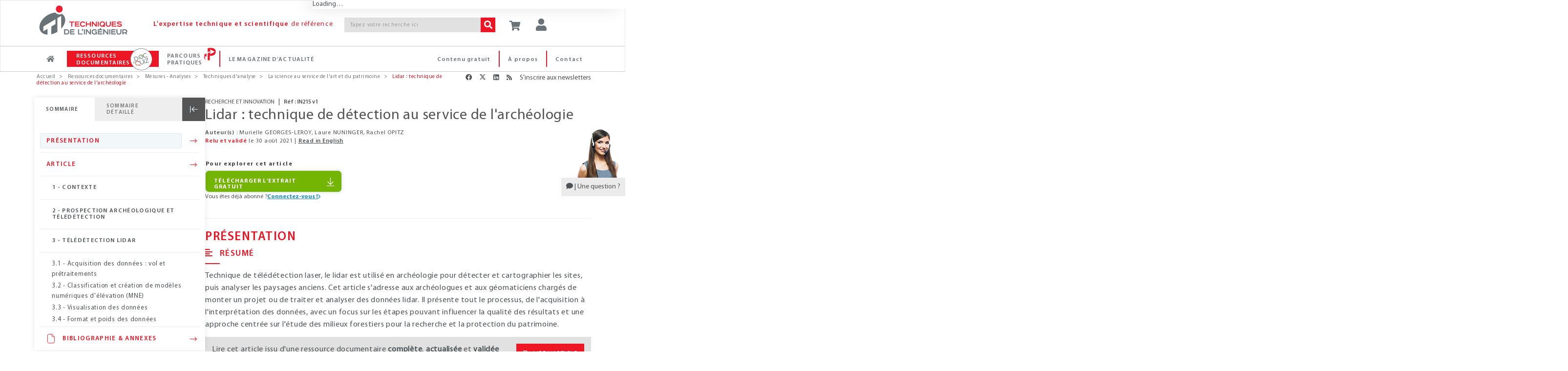

--- FILE ---
content_type: text/html;charset=UTF-8
request_url: https://www.techniques-ingenieur.fr/base-documentaire/mesures-analyses-th1/la-science-au-service-de-l-art-et-du-patrimoine-42579210/lidar-technique-de-detection-au-service-de-l-archeologie-in215/
body_size: 31132
content:
<!DOCTYPE html><html lang="fr"><head>
<script >
    dataLayer = [{
            "ad-test": "prod",
            "rub": "ressdoc",
            "domaine_resdoc": "electronique-photonique-th13",
            "offre": "ti630",
            "pageType": "article-ress-doc",
            "pageID": "in215",
            "tags": "317,414,525,555,633,713",
            "abonne": "no",
            "prod": "yes",
            
            "page_path": "\/base-documentaire/electronique-photonique-th13/systemes-optroniques-42453210/lidar-technique-de-detection-au-service-de-l-archeologie-in215/",
       
			"logged":"ROLE_ANONYMOUS",
			"logged_ip":"no",
			"logged_fede":"unknown",

			
			"pageURL" :"https://www.techniques-ingenieur.fr/base-documentaire/electronique-photonique-th13/systemes-optroniques-42453210/lidar-technique-de-detection-au-service-de-l-archeologie-in215/",
			"pathName" :"/base-documentaire/mesures-analyses-th1/la-science-au-service-de-l-art-et-du-patrimoine-42579210/lidar-technique-de-detection-au-service-de-l-archeologie-in215/",
			
			
			"articleTitre" :"Lidar : technique de détection au service de l\'archéologie",
			"typeContenu" :"/pdtDoc_",
			"tagArticle" :"Phénomène optique;Environnement;Laser;Lidar;Télédétection;Géologie",
			"datePublication" :"2014-08-10T00:00:00.000+02:00",
			"auteurArticle" :"Murielle GEORGES-LEROY;Laure NUNINGER;Rachel OPITZ",
    }]
</script>
<script>(function(w,d,s,l,i){w[l]=w[l]||[];w[l].push({'gtm.start':
new Date().getTime(),event:'gtm.js'});var f=d.getElementsByTagName(s)[0],
j=d.createElement(s),dl=l!='dataLayer'?'&l='+l:'';j.async=true;j.src=
'https://www.googletagmanager.com/gtm.js?id='+i+dl;f.parentNode.insertBefore(j,f);
})(window,document,'script','dataLayer','GTM-MPBWDP');</script>

<title>Lidar : technique de détection au service de l'archéologie : Dossier complet | Techniques de l'Ing&eacute;nieur</title>
<meta http-equiv="X-UA-Compatible" content="IE=edge" />
<meta http-equiv="content-type" content="text/html; charset=utf-8">
<meta name="robots" content="index" >
<meta name="robots" content="max-snippet:-1, max-image-preview:large, max-video-preview:-1">
<meta name="description" content="Technique de télédétection laser, le lidar est utilisé en archéologie pour détecter et cartographier les sites, puis analyser les paysages anciens. Cet article s'adresse aux archéologues et aux géomaticiens chargés de monter un projet ou de traiter et analyser des données lidar. Il présente tout le" >
<meta name="keywords" content="" >
<meta property="og:title" content="Lidar : technique de détection au service de l'archéologie" />
<meta property="og:url" content="https://www.techniques-ingenieur.fr/base-documentaire/mesures-analyses-th1/la-science-au-service-de-l-art-et-du-patrimoine-42579210/lidar-technique-de-detection-au-service-de-l-archeologie-in215/" />
<meta property="og:locale" content="fr-FR">
<meta property="og:site_name" content="Techniques de l&#039;Ingénieur" />
<meta property="og:image" content="https://www.techniques-ingenieur.fr/base-documentaire/mesures-analyses-th1/techniques-d-analyse-ti630/figures/media_ti630_21469.png" />
<meta name="twitter:image" content="https://www.techniques-ingenieur.fr/base-documentaire/mesures-analyses-th1/techniques-d-analyse-ti630/figures/media_ti630_21469.png" />
<meta property="og:image:type" content="image/jpeg" />
<meta property="og:type" content="article" />
<meta name="twitter:card" content="summary" />
<meta name="twitter:title" content="Lidar : technique de détection au service de l'archéologie" />
<meta name="twitter:creator" content="@actu_ETI" />
<meta name="twitter:site" content="@actu_ETI" />
<meta property="og:description" content="Le Lidar est une technique de télédétection laser qui peut être utilisée en archéologie pour détecter, cartographier les sites et analyser les paysages anciens." />
<meta name="twitter:description" content="Le Lidar est une technique de télédétection laser qui peut être utilisée en archéologie pour détecter, cartographier les sites et analyser les paysages anciens." />
<link rel="canonical" href="https://www.techniques-ingenieur.fr/base-documentaire/electronique-photonique-th13/systemes-optroniques-42453210/lidar-technique-de-detection-au-service-de-l-archeologie-in215/">
<link rel="next" href="/base-documentaire/mesures-analyses-th1/la-science-au-service-de-l-art-et-du-patrimoine-42579210/lidar-technique-de-detection-au-service-de-l-archeologie-in215/prospection-archeologique-et-teledetection-in215niv10002.html">
<link rel="alternate" hreflang="x-default" href="https://www.techniques-ingenieur.fr/base-documentaire/mesures-analyses-th1/la-science-au-service-de-l-art-et-du-patrimoine-42579210/lidar-technique-de-detection-au-service-de-l-archeologie-in215/">
<link rel="alternate" hreflang="en" href="https://www.techniques-ingenieur.fr/en/resources/article/ti520/lidar-a-detection-technique-for-archaeology-in215/v1">
<link rel="alternate" hreflang="fr" href="https://www.techniques-ingenieur.fr/base-documentaire/mesures-analyses-th1/la-science-au-service-de-l-art-et-du-patrimoine-42579210/lidar-technique-de-detection-au-service-de-l-archeologie-in215/">
<script>var imagePath= "" ; </script>
	<link rel="profile" href="https://dublincore.org/documents/2008/08/04/dc-html/" />
	<link rel="schema.DC" href="https://purl.org/dc/elements/1.1/" />
					<meta name="DC.title" content="Lidar : technique de détection au service de l'archéologie"/>
					<meta name="DC.creator" content="Murielle GEORGES-LEROY"/>
					<meta name="DC.creator" content="Laure NUNINGER"/>
					<meta name="DC.creator" content="Rachel OPITZ"/>
					<meta name="DC.description" content="Technique de télédétection laser, le lidar est utilisé en archéologie pour détecter et cartographier les sites, puis analyser les paysages anciens. Cet article s'adresse aux archéologues et aux géomaticiens chargés de monter un projet ou de traiter et analyser des données lidar. Il présente tout le processus, de l'acquisition à l'interprétation des données, avec un focus sur les étapes pouvant influencer la qualité des résultats et une approche centrée sur l'étude des milieux forestiers pour la recherche et la protection du patrimoine."/>
					<meta name="DC.publisher" content="Editions T.I. | Techniques de l'Ingénieur"/>
					<meta name="DC.date" content="2014-08-10"/>
					<meta name="DC.type" content="Text"/>
					<meta name="DC.format" content="text/html"/>
					<meta name="DC.identifier" content="urn:eti:in215-v1"/>
					<meta name="DC.source" content="Ref : TIP630WEB - &quot;Techniques d'analyse&quot;"/>
				<link rel="DC.relation" href="https://www.techniques-ingenieur.fr/base-documentaire/electronique-photonique-th13/systemes-optroniques-42453210/lidar-technique-de-detection-au-service-de-l-archeologie-in215/"/>
					<meta name="DC.language" content="fr"/>
					<meta name="DC.coverage" content="2014"/>
					<meta name="DC.rights" content="© Techniques de l'Ingénieur | tous droits réservés"/>
<!-- Start VWO Async SmartCode -->
<link rel="preconnect" href="https://dev.visualwebsiteoptimizer.com" />
<script type='text/javascript' id='vwoCode'>
window._vwo_code=window._vwo_code || (function() {
var account_id=739587,
version = 1.5,
settings_tolerance=2000,
library_tolerance=2500,
use_existing_jquery=false,
is_spa=1,
hide_element='body',
hide_element_style = 'opacity:0 !important;filter:alpha(opacity=0) !important;background:none !important',
/* DO NOT EDIT BELOW THIS LINE */
f=false,w=window,d=document,vwoCodeEl=d.querySelector('#vwoCode'),code={use_existing_jquery:function(){return use_existing_jquery},library_tolerance:function(){return library_tolerance},hide_element_style:function(){return'{'+hide_element_style+'}'},finish:function(){if(!f){f=true;var e=d.getElementById('_vis_opt_path_hides');if(e)e.parentNode.removeChild(e)}},finished:function(){return f},load:function(e){var t=d.createElement('script');t.fetchPriority='high';t.src=e;t.type='text/javascript';t.onerror=function(){_vwo_code.finish()};d.getElementsByTagName('head')[0].appendChild(t)},getVersion:function(){return version},getMatchedCookies:function(e){var t=[];if(document.cookie){t=document.cookie.match(e)||[]}return t},getCombinationCookie:function(){var e=code.getMatchedCookies(/(?:^|;)\s?(_vis_opt_exp_\d+_combi=[^;$]*)/gi);e=e.map(function(e){try{var t=decodeURIComponent(e);if(!/_vis_opt_exp_\d+_combi=(?:\d+,?)+\s*$/.test(t)){return''}return t}catch(e){return''}});var i=[];e.forEach(function(e){var t=e.match(/([\d,]+)/g);t&&i.push(t.join('-'))});return i.join('|')},init:function(){if(d.URL.indexOf('__vwo_disable__')>-1)return;w.settings_timer=setTimeout(function(){_vwo_code.finish()},settings_tolerance);var e=d.currentScript,t=d.createElement('style'),i=e&&!e.async?hide_element?hide_element+'{'+hide_element_style+'}':'':code.lA=1,n=d.getElementsByTagName('head')[0];t.setAttribute('id','_vis_opt_path_hides');vwoCodeEl&&t.setAttribute('nonce',vwoCodeEl.nonce);t.setAttribute('type','text/css');if(t.styleSheet)t.styleSheet.cssText=i;else t.appendChild(d.createTextNode(i));n.appendChild(t);var o=this.getCombinationCookie();this.load('https://dev.visualwebsiteoptimizer.com/j.php?a='+account_id+'&u='+encodeURIComponent(d.URL)+'&f='+ +is_spa+'&vn='+version+(o?'&c='+o:''));return settings_timer}};w._vwo_settings_timer = code.init();return code;}());
</script>
<!-- End VWO Async SmartCode -->
<meta name="viewport" content='width=device-width, initial-scale=1.0' />
<link rel="shortcut icon" href="https://www.techniques-ingenieur.fr/images/favicon.ico">

<link rel="stylesheet" href="https://cdn.techniques-ingenieur.fr/lucy/ti/cdn.prod.v4.1.0/assets/plugins/bootstrap/css/bootstrap.css">
<link rel="stylesheet" href="https://cdn.techniques-ingenieur.fr/lucy/ti/cdn.prod.v4.1.0/assets/css/style.css">

<link rel="stylesheet" href="https://cdn.techniques-ingenieur.fr/lucy/ti/cdn.prod.v4.1.0/assets/css/headers/header-v1.css">
<link rel="stylesheet" href="https://cdn.techniques-ingenieur.fr/lucy/ti/cdn.prod.v4.1.0/assets/css/footers/footer-v2.css">

<link rel="stylesheet" href="https://cdn.techniques-ingenieur.fr/lucy/ti/cdn.prod.v4.1.0/assets/plugins/animate.css">
<link rel="stylesheet" href="https://cdn.techniques-ingenieur.fr/lucy/ti/cdn.prod.v4.1.0/assets/plugins/line-icons/line-icons.css">
<link rel="stylesheet" href="https://cdn.techniques-ingenieur.fr/lucy/ti/cdn.prod.v4.1.0/assets/plugins/font-awesome-pro/css/all.min.css">
<link rel="stylesheet" href="https://cdn.techniques-ingenieur.fr/lucy/ti/cdn.prod.v4.1.0/assets/plugins/login-signup-modal-window/css/style.css">
<link rel="stylesheet" href="https://cdn.techniques-ingenieur.fr/lucy/ti/cdn.prod.v4.1.0/assets/css/headers/header-default-centered.css">
<link rel="stylesheet" href="https://cdn.techniques-ingenieur.fr/lucy/ti/cdn.prod.v4.1.0/assets/css/plugins/smint-env-sec.css">
<link rel="stylesheet" href="https://cdn.techniques-ingenieur.fr/lucy/ti/cdn.prod.v4.1.0/assets/css/plugins/jquery-ui.custom.css ">

<link rel="stylesheet" href="https://cdn.techniques-ingenieur.fr/lucy/ti/cdn.prod.v4.1.0/assets/css/theme-colors/light.css" id="style_color">
<link rel="stylesheet" href="https://cdn.techniques-ingenieur.fr/lucy/ti/cdn.prod.v4.1.0/assets/css/theme-skins/dark.css">
<link rel="stylesheet" href="https://cdn.techniques-ingenieur.fr/lucy/ti/cdn.prod.v4.1.0/assets/plugins/owl-carousel2/assets/owl.carousel.css">
<link rel="stylesheet" href="https://cdn.techniques-ingenieur.fr/lucy/ti/cdn.prod.v4.1.0/assets/css/plugins/shortcode_timeline2.css">
<link rel="stylesheet" href="https://cdn.techniques-ingenieur.fr/lucy/ti/cdn.prod.v4.1.0/assets/css/plugins/shortcode_timeline1.css">

<link rel="stylesheet" href="https://cdn.techniques-ingenieur.fr/lucy/ti/cdn.prod.v4.1.0/css/style.css">
<link rel="stylesheet" href="https://cdn.techniques-ingenieur.fr/lucy/ti/cdn.prod.v4.1.0/css/custom.css">
<link rel="stylesheet" href="https://cdn.techniques-ingenieur.fr/lucy/ti/cdn.prod.v4.1.0/css/header.css">
<link rel="stylesheet" href="https://cdn.techniques-ingenieur.fr/lucy/ti/cdn.prod.v4.1.0/css/responsive.css">
<link rel="stylesheet" href="https://cdn.techniques-ingenieur.fr/lucy/ti/cdn.prod.v4.1.0/css/domaines.css">
<link rel="stylesheet" href="https://cdn.techniques-ingenieur.fr/lucy/ti/cdn.prod.v4.1.0/css/landing-article-fiche.css">
<link rel="stylesheet" media="print" href="https://cdn.techniques-ingenieur.fr/lucy/ti/cdn.prod.v4.1.0/css/print.css">

<link rel="stylesheet" type="text/css" href="https://cdn.techniques-ingenieur.fr/lucy/ti/cdn.prod.v4.1.0/assets/plugins/slick/slick.css">

<script type="text/javascript" src="https://cdn.techniques-ingenieur.fr/lucy/ti/cdn.prod.v4.1.0/assets/plugins/jquery/jquery.min.js "></script>

<script>
  (function(i,s,o,g,r,a,m){i['GoogleAnalyticsObject']=r;i[r]=i[r]||function(){
  (i[r].q=i[r].q||[]).push(arguments)},i[r].l=1*new Date();a=s.createElement(o),
  m=s.getElementsByTagName(o)[0];a.async=1;a.src=g;m.parentNode.insertBefore(a,m)
  })(window,document,'script','//www.google-analytics.com/analytics.js','ga');

  ga('create', 'UA-1643577-11', { cookieDomain: 'techniques-ingenieur.fr' });
  ga('set', 'dimension1', 'ROLE_NOT_AUTHENTICATED');
  ga('set', 'dimension3', 'nonAbonne');

  ga('send', 'pageview', 'domaineRessDoc'+location.pathname+'/pdtDoc_'+location.search);

  var virtualDomain = 'domaineRessDoc';

</script>


<script type="application/ld+json">
{
  "@context" : "http://schema.org",
  "@type" : "Article",
  "author" : [ "Murielle GEORGES-LEROY", "Laure NUNINGER", "Rachel OPITZ" ],
  "dateModified" : "2014-08-10",
  "datePublished" : "2014-08-10",
  "description" : "Technique de télédétection laser, le lidar est utilisé en archéologie pour détecter et cartographier les sites, puis analyser les paysages anciens. Cet article s'adresse aux archéologues et aux géomaticiens chargés de monter un projet ou de traiter et analyser des données lidar. Il présente tout le processus, de l'acquisition à l'interprétation des données, avec un focus sur les étapes pouvant influencer la qualité des résultats et une approche centrée sur l'étude des milieux forestiers pour la recherche et la protection du patrimoine.",
  "headline" : "Lidar : technique de détection au service de l'archéologie",
  "identifier" : "https://www.techniques-ingenieur.fr/base-documentaire/electronique-photonique-th13/systemes-optroniques-42453210/lidar-technique-de-detection-au-service-de-l-archeologie-in215/#enin215-v1",
  "image" : "https://boutique.techniques-ingenieur.fr/media/31032.png",
  "inLanguage" : [ {
    "@type" : "Language",
    "alternateName" : [ "fr", "Français" ],
    "name" : "French"
  } ],
  "mainEntityOfPage" : "https://www.techniques-ingenieur.fr/base-documentaire/electronique-photonique-th13/systemes-optroniques-42453210/lidar-technique-de-detection-au-service-de-l-archeologie-in215/",
  "name" : "Lidar : technique de détection au service de l'archéologie",
  "offers" : [ {
    "@type" : "Offer",
    "url" : "https://www.techniques-ingenieur.fr/base-documentaire/mesures-analyses-th1/techniques-d-analyse-ti630/"
  } ],
  "pagination" : "",
  "publisher" : [ {
    "@type" : "Organization",
    "identifier" : "https://www.techniques-ingenieur.fr/#editions_ti",
    "logo" : [ {
      "@type" : "ImageObject",
      "url" : "https://cdn.techniques-ingenieur.fr/lucy/ti/latest/images/logo-eti.png"
    } ],
    "name" : "Editions T.I.",
    "url" : "https://www.techniques-ingenieur.fr/"
  } ],
  "url" : "https://www.techniques-ingenieur.fr/base-documentaire/electronique-photonique-th13/systemes-optroniques-42453210/lidar-technique-de-detection-au-service-de-l-archeologie-in215/"
}
</script>
</head><body ontouchstart="" class="skin-th1
"><!-- TI OOP -->
<div id="eti-oop" class="gam-pub"></div>
<!-- Google Tag Manager (noscript) -->
<noscript><iframe src="https://www.googletagmanager.com/ns.html?id=GTM-MPBWDP"
                  height="0" width="0" style="display:none;visibility:hidden"></iframe></noscript>
<!-- End Google Tag Manager (noscript) -->

<div class="navbar-fixed-top">
    <!--=== Header v1 ===-->
    <div class="header-v1">

        <!-- Navbar -->
        <div class="navbar navbar-default mega-menu navbar-background-color navbar-fixed-top border-bottom-dark-gray" role="navigation">
            <div class="container">
                <!-- Brand and toggle get grouped for better mobile display -->
                <div class="row xs-margin-bottom-0 margin-bottom-10">

                    <div class="col-xs-8 col-sm-9 col-md-10 col-lg-10 no-gutters">
                        <div class="hidden-xs hidden-sm col-md-3 col-lg-3">
                            <a href="/">
                                <img id="logo-header" class="img-responsive margin-top-10 margin-left-10" src="https://cdn.techniques-ingenieur.fr/lucy/ti/cdn.prod.v4.1.0/images/logo-eti.png" alt="Logo">
                            </a>
                        </div>
                        <div class="hidden-xs col-sm-3 hidden-md hidden-lg">
                            <a href="/">
                                <img id="logo-header" class="img-responsive margin-top-10 margin-left-10" src="https://cdn.techniques-ingenieur.fr/lucy/ti/cdn.prod.v4.1.0/images/logo-eti-small.png" alt="Logo">
                            </a>
                        </div>
                        <div class="col-xs-2 hidden-sm hidden-md hidden-lg no-gutters text-center">
                            <a href="/">
                                <img id="logo-header-mobile" class="xs-margin-top-17 sm-margin-top-20 lg-margin-top" src="https://cdn.techniques-ingenieur.fr/lucy/ti/cdn.prod.v4.1.0/images/logo-eti-mobile.png" alt="Logo" height="40" width="40">
                            </a>
                        </div>
                        <div class="hidden-xs hidden-sm col-md-6 col-lg-5">
                            <p class="md-margin-top-35 padding-top-5 color-red-eti letter-spacing-110" style="margin-top: 35px;"><span class="font-family-myriadpro-semibold">L'expertise technique et scientifique</span> de référence</p>
                        </div>
                        <div class="col-xs-10 col-sm-offset-1 col-md-offset-0 col-sm-8 col-md-3 col-lg-4 xs-margin-top-15 md-margin-top-35 no-gutters-left" style="margin-top: 35px;">
                            <form id="searchCommand" method="GET" action="/search.html" class="clearfix input-group">
                                <input class="form-control search-bar-2 letter-spacing-110" placeholder="Tapez votre recherche ici" type="text" id="query" name="query" tabindex="1" value="" title="Votre recherche" autocomplete="off">
                                <span class="input-group-btn">
                                    <button class="btn-u bg-color-red-eti search-btn color-white" type="submit" id="search_form_submit" tabindex="2"><i class="fa fa-search"></i></button>
                                </span>
                            </form>
                            <!-- <p class="text-right margin-bottom-0"><a href="#"><span class="color-red-eti"> > Recherche avancée</span></a></p> -->
                        </div>
                    </div>



                    <div class="col-xs-4 col-sm-3 col-md-2 col-lg-2 sm-margin-left--30 no-gutters" style="position: relative;">
                        <p id="abo-header" class="color-blue-eti"></p>
                        <a id="card" href="https://boutique.techniques-ingenieur.fr/ecommerce/panier.html" class="btn-u btn-color margin-bottom-15 xs-font-size-10 xs-margin-top-15 sm-margin-top-30 md-margin-top-35" rel="nofollow"><i class="fa fa-shopping-cart header-btn-size" style="width: 24px;"></i></a>
                        <button type="button" id="login" class="btn-u btn-color margin-bottom-15 xs-font-size-10 xs-margin-top-15 sm-margin-top-30 md-margin-top-35"><div class="title-icon" style="width: 24px;"><i class="fa fa-user"></i></div></button><div id="login-box" class="login-box-border" style="display: none; top: 30px;"><div class="col-xs-12 col-sm-12 col-md-12" title="Acc&eacute;dez &agrave; votre espace personnel"><span class="pull-left user-btn header-btn-size"><i class="fa fa-user padding-top-10"></i></span><span class="cross-close pull-right" aria-hidden="true" onclick="jQuery('#login-box').hide();"><i class="fal fa-angle-down font-size-25" aria-hidden="true"></i></span></div><div class="col-xs-12 col-sm-12 col-md-12 margin-bottom-20"><div class="row"><center><p class="connect-font letter-spacing-1 font-size-15 color-blue-eti text-uppercase">Identifiez-vous ! </p></center></div><iframe src="https://www.techniques-ingenieur.fr/cas/login?service=teching_main&theme=lucy&locale=fr" onload="firstLoginIframeLoaded=true;" class="casiframe" height="230"></iframe><hr id="hr-separator"><div class="row"><center><p class="connect-font letter-spacing-1 font-size-15 color-red-eti text-uppercase margin-0">Inscrivez-vous !</p></center></div><div class="text-center"><p class="letter-spacing-75 article-body-color">Vous n'avez pas encore de compte ?</p></div><div class="clearfix"><div class="col-xs-12 col-sm-12 col-md-12 text-center"><a href="/registration.html" style="display: inline-block;width: auto;" class="btn-u btn-block btn-u-red font-size-13 letter-spacing-7520 letter-spacing-75 btn-center"><i class="fa fa-arrow-right margin-right-5"></i>CRÉER UN COMPTE</a></div></div></div></div>
                        <button id="button-menu-header" type="button" class="btn-u btn-color margin-bottom-15 xs-font-size-10 xs-margin-top-15 sm-margin-top-30 md-margin-top-35" data-toggle="collapse" data-target=".navbar-responsive-collapse"><i class="fa fa-bars header-btn-size"></i></button>
                    </div>
                </div>
            </div>

            <div class="clearfix"></div>

            <!-- Collect the nav links, forms, and other content for toggling -->
            <div id="navbar-x" class="collapse navbar-responsive-collapse menu-background-color border-navbar">
                <div class="container">
                    <ul id="menu-menu-generique-ti" class="nav navbar-nav"><li id="menu-item-12" class="bouton accueil menu-item menu-item-type-custom menu-item-object-custom menu-item-12"><a href="/">Accueil</a></li>
<li id="menu-item-13" class="ressources-doc dropdown mega-menu-fullwidth dropdown-style menu-item menu-item-type-custom menu-item-object-custom menu-item-13"><a href="/ressources-documentaires/">Ressources documentaires</a></li>
<li id="menu-item-128828" class="parcours-pratique menu-item menu-item-type-custom menu-item-object-custom menu-item-128828"><a href="/parcours-pratique/">Parcours Pratiques</a></li>
<li id="menu-item-530" class="magazine-actualite dropdown mega-menu-fullwidth dropdown-style navbar-mods nouveautes menu-item menu-item-type-custom menu-item-object-custom menu-item-home menu-item-530"><a href="https://www.techniques-ingenieur.fr/actualite/">Le magazine d&rsquo;actualité</a></li>
<li id="menu-item-419" class="contact menu-right pull-right menu-item menu-item-type-custom menu-item-object-custom menu-item-419"><a href="/edito/contact.html">Contact</a></li>
<li id="menu-item-40779" class="a-propos menu-right pull-right menu-item menu-item-type-custom menu-item-object-custom menu-item-40779"><a href="/actualite/edito/mieux-nous-connaitre/">À propos</a></li>
<li id="menu-item-406" class="contenu-gratuit menu-right pull-right menu-item menu-item-type-custom menu-item-object-custom menu-item-406"><a href="https://www.techniques-ingenieur.fr/actualite/contenus-gratuits/">Contenu gratuit</a></li>
</ul>
                    <!-- DOMAINES ET SECTEURS -->
                    
                    <!-- Icon ressources doc docandquiz-->
                    <span id="icon-logo-docandquiz" class="icon-logo-docandquiz hidden"><span class="path1"></span><span class="path2"></span><span class="path3"></span><span class="path4"></span><span class="path5"></span><span class="path6"></span><span class="path7"></span><span class="path8"></span><span class="path9"></span><span class="path10"></span><span class="path11"></span></span>

                    <!-- Icon Parcours Pratique -->
                    <span id="icon-logo-parcours-pratique" class="icon-logo-parcours-pratique hidden"><img class="" src="https://cdn.techniques-ingenieur.fr/lucy/ti/cdn.prod.v4.1.0/images/parcours-pratique/picto-parcours-pratiques-rouge.svg"></span>
                    <span id="icon-logo-parcours-pratique-blanc" class="icon-logo-parcours-pratique-blanc hidden"><img class="" src="https://cdn.techniques-ingenieur.fr/lucy/ti/cdn.prod.v4.1.0/images/parcours-pratique/picto-parcours-pratiques-blanc.svg"></span>

                    <!-- Icon nouveautes certi
                    <span id="icon-logo-certi" class="icon-logo-certi hidden"><span class="path1"></span><span class="path2"></span><span class="path3"></span><span class="path4"></span><span class="path5"></span><span class="path6"></span><span class="path7"></span><span class="path8"></span><span class="path9"></span><span class="path10"></span><span class="path11"></span><span class="path12"></span><span class="path13"></span><span class="path14"></span><span class="path15"></span></span> -->

                    <!-- RESSOURCES DOCUMENTAIRES -->
                    <div id="ressources-doc" class="dropdown-menu hide">
                        <div class="dropdown-menu-padding-20 letter-spacing-75">
                            <p class="hidden-xs hidden-sm text-center color-red-eti font-size-16 margin-bottom-20"><i class="fal fa-list-ul vertical-align-center font-size-24 margin-right-15"></i><span class="font-family-myriadpro-semibold">RECHERCHEZ </span>parmi plus de <span class="font-family-myriadpro-semibold">10 000</span> articles de référence ou pratiques et <span class="font-family-myriadpro-semibold">4 000</span> articles d'actualité</p>

                            <div class="row">
                                <div class="col-xs-12 col-sm-6 col-md-9 col-lg-9 no-guttersclearfix">
                                    <div class="col-xs-12 col-sm-6 col-md-8 col-lg-8 no-gutters clearfix" style="border-right: 1px solid #C6C6C6;">
                                        <p class="color-red-eti margin-bottom-10 margin-left-20">PAR DOMAINE<span class="font-family-myriadpro-semibold"> D'EXPERTISE</span></p>
                                        <div class="hidden-xs hidden-sm eti-accueil-devider margin-top-10 margin-bottom-12 margin-left-20"></div>
                                        <div class="col-xs-12 col-sm-6 col-md-6 col-lg-6 text-uppercase">
                                            <ul class="list-unstyled">
                                                                                                                                                        <li><a href="/base-documentaire/automatique-robotique-th16/">Automatique - Robotique</a></li>
                                                                                                                                                        <li><a href="/base-documentaire/biomedical-pharma-th15/">Biomédical - Pharma</a></li>
                                                                                                                                                        <li><a href="/base-documentaire/construction-et-travaux-publics-th3/">Construction et travaux publics</a></li>
                                                                                                                                                        <li><a href="/base-documentaire/electronique-photonique-th13/">Électronique - Photonique</a></li>
                                                                                                                                                        <li><a href="/base-documentaire/energies-th4/">Énergies</a></li>
                                                                                                                                                        <li><a href="/base-documentaire/environnement-securite-th5/">Environnement - Sécurité</a></li>
                                                                                                                                                        <li><a href="/base-documentaire/genie-industriel-th6/">Génie industriel</a></li>
                                                                                                                                                        <li><a href="/base-documentaire/ingenierie-des-transports-th14/">Ingénierie des transports</a></li>
                                                                                                    </ul></div><div class="col-xs-12 col-sm-6 col-md-6 col-lg-6 text-uppercase"><ul class="list-unstyled">                                                    <li><a href="/base-documentaire/innovation-th10/">Innovation</a></li>
                                                                                                                                                        <li><a href="/base-documentaire/materiaux-th11/">Matériaux</a></li>
                                                                                                                                                        <li><a href="/base-documentaire/mecanique-th7/">Mécanique</a></li>
                                                                                                                                                        <li><a href="/base-documentaire/mesures-analyses-th1/">Mesures - Analyses</a></li>
                                                                                                                                                        <li><a href="/base-documentaire/procedes-chimie-bio-agro-th2/">Procédés chimie - bio - agro</a></li>
                                                                                                                                                        <li><a href="/base-documentaire/sciences-fondamentales-th8/">Sciences fondamentales</a></li>
                                                                                                                                                        <li><a href="/base-documentaire/technologies-de-l-information-th9/">Technologies de l'information</a></li>
                                                                                                                                                        <li><a href="/base-documentaire/archives-th12/">Archives</a></li>
                                                                                            </ul>
                                        </div>
                                    </div>
                                    <div class="col-xs-12 col-sm-6 col-md-4 col-lg-4 xs-margin-top-20 sm-margin-top-15 clearfix">
                                        <p class="color-red-eti margin-bottom-10 margin-left-4">PAR SECTEUR<span class="font-family-myriadpro-semibold"> INDUSTRIEL</span></p>
                                        <div class="hidden-xs hidden-sm eti-accueil-devider margin-top-10 margin-bottom-12 margin-left-4"></div>
                                        <div class="col-xs-12 col-sm-12 col-md-12 col-lg-12 text-uppercase no-gutters">
                                            <ul class="list-unstyled">
                                                                                                    <li><a href="/base-documentaire/aerospatial-sc1/">Aérospatial</a></li>
                                                                                                    <li><a href="/base-documentaire/agroalimentaire-sc2/">Agroalimentaire</a></li>
                                                                                                    <li><a href="/base-documentaire/automobile-sc3/">Automobile</a></li>
                                                                                                    <li><a href="/base-documentaire/eco-industries-sc4/">Éco-industries</a></li>
                                                                                                    <li><a href="/base-documentaire/equipements-industriels-sc5/">Équipements industriels</a></li>
                                                                                                    <li><a href="/base-documentaire/plasturgie-sc6/">Plasturgie</a></li>
                                                                                            </ul>
                                        </div>
                                    </div>
                                    <div class="hidden-xs hidden-sm col-md-12 col-lg-12 margin-top-30 clearfix recherche">
                                        <p class="color-red-eti margin-bottom-10">PAR<span class="font-family-myriadpro-semibold"> MOTS-CLES</span></p>
                                        <div class="eti-accueil-devider margin-top-10 margin-bottom-12"></div>
                                        <form method="GET" action="/search.html" class="input-group">
                                            <input class="form-control input-srch-col menu-ressources-search-bar letter-spacing-110 ui-autocomplete-input" placeholder="Tapez votre recherche ici" type="text" id="query-3" name="query" tabindex="1" value="" autocomplete="off" role="textbox" aria-autocomplete="list" aria-haspopup="true">
                                            <span class="input-group-btn" id="search_form_submit_span">
                                            <button class="btn-u bg-color-red-eti search-btn color-white" type="submit" value=" " name="search_form_submit" id="search_form_submit" tabindex="2"><i class="fa fa-search"></i></button>
                                        </span>
                                        </form>
                                    </div>
                                </div>

                                <div class="col-xs-12 col-sm-6 col-md-3 col-lg-3 clearfix" style="border-left: 1px solid #C6C6C6;">
                                    <p class="color-red-eti margin-bottom-10">NAVIGUER DANS LA<br><span class="font-family-myriadpro-semibold">CARTOGRAPHIE INTERACTIVE</span></p>
                                    <div class="eti-accueil-devider margin-bottom-20"></div>
                                    <div class="row">
                                        <div class="col-xs-12 col-sm-12 col-md-12">
                                            <a href="/cartographie-interactive.html" class="block">
                                                <div class="fond-bloc-carto padding-10">
                                                    <div class="contenu-bloc-carto padding-20">
                                                        <div class="text-center">
                                                            <img src="https://cdn.techniques-ingenieur.fr/lucy/ti/cdn.prod.v4.1.0/images/picto-cartographie-interactive.png" />
                                                        </div>
                                                        <div class="text-center">
                                                            <p class="block padding-20" type="button">
                                                                <span class="btn-u btn-u-red btn-u-sm btn-center"><i class="fa fa-arrow-right margin-right-5"></i> EXPLORER</span>
                                                            </p>
                                                        </div>
                                                    </div>
                                                </div>
                                            </a>
                                        </div>
                                    </div>
                                </div>
                            </div>
                        </div>
                    </div>
                    <!-- End RESSOURCES DOCUMENTAIRES -->


                    <!-- LE MAGAZINE D'ACTUALITE -->
                    <div id="magazine-actualite" class="dropdown-menu hide">
                        <div class="dropdown-menu-padding-20 letter-spacing-75">
                            <p class="hidden-xs hidden-sm text-center color-red-eti font-size-16 margin-bottom-20"><i class="fal fa-newspaper accueil-title-icon-2 vertical-align-center"></i><span class="font-family-myriadpro-semibold">DÉCOUVREZ</span> toute l'actualité, la veille technologique <span class="font-family-myriadpro-semibold">GRATUITE</span>, les études de cas et les événements de chaque secteur de l'industrie.</p>
                            <!-- THEMATIQUE ACTU -->
                                                        <div class="row">
                                <div class="col-xs-12 col-sm-12 col-md-8 col-lg-8">
                                    <div class="col-xs-12 col-sm-6 col-md-4 col-lg-4 no-gutters text-uppercase">
                                        <ul class="list-unstyled">
                                            <li><a href='/actualite/thematique/biotech-et-chimie/'>Chimie et Biotech</a></li><li><a href='/actualite/thematique/energie/'>Énergie</a></li><li><a href='/actualite/thematique/entreprises-et-marches/'>Entreprises et marchés</a></li></ul></div><div class="col-xs-12 col-sm-6 col-md-4 col-lg-4 no-gutters text-uppercase"><ul class="list-unstyled"><li><a href='/actualite/thematique/environnement/'>Environnement</a></li><li><a href='/actualite/thematique/informatique-et-numerique/'>Informatique et Numérique</a></li><li><a href='/actualite/thematique/innovations-sectorielles/'>Innovations sectorielles</a></li></ul></div><div class="col-xs-12 col-sm-6 col-md-4 col-lg-4 no-gutters text-uppercase"><ul class="list-unstyled"><li><a href='/actualite/thematique/insolite/'>Insolite</a></li><li><a href='/actualite/thematique/materiaux/'>Matériaux</a></li>                                        </ul>
                                    </div>

                                    <div class="col-xs-12 col-sm-12 col-md-12 col-lg-12 no-gutters">
                                        <hr id="hr-separator">
                                        <ul class="list-unstyled">
                                            <li class="col-xs-12 col-sm-4 col-md-4 col-lg-4 no-gutters"><a href="/actualite/dossier/"><i class="glyphicon glyphicon-folder-open font-size-20 vertical-align-center margin-right-5"></i>Les dossiers de la rédac'</a></li>
                                            <li class="col-xs-12 col-sm-4 col-md-4 col-lg-4 no-gutters"><a href="/actualite/livre-blanc/"><i class="fal fa-file-pdf font-size-20 vertical-align-center"></i>Les livres blancs</a></li>
                                            <li class="col-xs-12 col-sm-4 col-md-4 col-lg-4 no-gutters"><a href="/actualite/conferences-en-ligne/"><i class="fal fa-play-circle font-size-20 vertical-align-center"></i>Les conférences en ligne</a></li>
                                        </ul>
                                    </div>
                                </div>
                                                                                                <div class="hidden-xs hidden-sm col-md-4 col-lg-4">
                                                                    <div class="blog-thumb margin-bottom-5">
                                                                                                                                <div class="blog-thumb-hover">
                                                <img src="https://www.techniques-ingenieur.fr/actualite/wp-content/uploads/2026/01/DEFI-ETUDIANTS-–-TI-DISPLAY-1140x336px-150x150.jpg" alt="Etudiants, êtes-vous prêts à relever le Défi T.I 2026 ?">
                                            </div>
                                                                                <div class="blog-thumb-desc">
                                            <p class="margin-0 line-height-16 margin-top-10 font-size-13"><a class="hoveru" href="https://www.techniques-ingenieur.fr/actualite/articles/etudiants-etes-vous-prets-a-relever-le-defi-t-i-2026-155191/">Etudiants, êtes-vous prêts à relever le Défi T.I 2026 ?</a></p>
                                        </div>
                                    </div>
                                                                        <div class="blog-thumb margin-bottom-5">
                                                                                                                                <div class="blog-thumb-hover">
                                                <img src="https://www.techniques-ingenieur.fr/actualite/wp-content/uploads/2026/01/lue-ouvre-ses-bases-biometriques-aux-autorites-americaines-150x150.jpg" alt="L’UE ouvre ses bases biométriques aux autorités américaines">
                                            </div>
                                                                                <div class="blog-thumb-desc">
                                            <p class="margin-0 line-height-16 margin-top-10 font-size-13"><a class="hoveru" href="https://www.techniques-ingenieur.fr/actualite/articles/lue-ouvre-ses-bases-biometriques-aux-autorites-americaines-155086/">L’UE ouvre ses bases biométriques aux autorités américaines</a></p>
                                        </div>
                                    </div>
                                                                        <div class="blog-thumb margin-bottom-5">
                                                                                                                                <div class="blog-thumb-hover">
                                                <img src="https://www.techniques-ingenieur.fr/actualite/wp-content/uploads/2026/01/accord-ue-mercosur-suite-a-sa-signature-enjeux-economiques-industriels-et-reglementaires-150x150.jpg" alt="Accord UE-Mercosur suite à sa signature : enjeux économiques, industriels et réglementaires">
                                            </div>
                                                                                <div class="blog-thumb-desc">
                                            <p class="margin-0 line-height-16 margin-top-10 font-size-13"><a class="hoveru" href="https://www.techniques-ingenieur.fr/actualite/articles/accord-ue-mercosur-suite-a-sa-signature-enjeux-economiques-industriels-et-reglementaires-155173/">Accord UE-Mercosur suite à sa signature : enjeux économiques, industriels et réglementaires</a></p>
                                        </div>
                                    </div>
                                                                    </div>
                                                            </div>
                        </div>
                    </div>
                    <!-- End LE MAGAZINE D'ACTUALITE -->

                    <!-- RECHERCHE
                    <li class="dropdown dropdown-style navbar-mods md-lg-hide">
                        <div class="input-group input-grp" style="width: 100%;">
                            <input class="form-control input-srch-col search-bar" style="padding-left: 8px; width: 187px;" placeholder="Tapez votre recherche ici" type="text">
                                <span class="input-group-btn">
                                    <button class="btn-u bg-color-red-eti " type="button"><i class="glyphicon glyphicon-search"></i></button>
                                </span>
                        </div>
                    </li>
                     End RECHERCHE -->

                    </ul>
                </div><!--/end container-->
            </div><!--/navbar-collapse-->
        </div>
        <!-- End Navbar -->
    </div><!--=== End Header v1 ===-->

</div>

<!-- ETI Skin -->
<div id="eti-skin" class="gam-pub"></div>

<style>
    .alignleft {
        float: left;
        margin: 7px 24px 7px 0;
    }
    .alignright {
        float: right;
        margin: 7px 0 7px 24px;
    }
    .aligncenter {
        clear: both;
        display: block;
        margin: 7px auto;
    }
    .wp-caption {
        width: auto;
        max-width: 100%;
    }
    .wp-caption-text {
        -webkit-box-sizing: border-box;
        -moz-box-sizing: border-box;
        box-sizing: border-box;
        font-size: 12px;
        font-style: italic;
        line-height: 1.5;
        margin: 9px 0;
        padding: 0 10px 0 0;
        text-align: left;
    }
    img[class*="size-"] {
        max-width: 100%!important;
        width:auto!important;
        height:auto;
    }
</style>

<!-- Mon-compte My Subscription style -->
<style>
    :root {
        --z-drawer: 1130;
        --drawer-panel-max-w: 0;
    }

    @media (min-width: 768px) {
        :root {
            --drawer-panel-max-w: 1000px;
        }
    }


    /* ====== Drawer ====== */
    .drawer {
        position: fixed;
        inset-inline: 0;
        z-index: var(--z-drawer);
    }

    .drawer__backdrop {
        position: fixed;
        inset-inline: 0;
        background: rgba(0, 0, 0, 0.35);
        opacity: 0;
        pointer-events: none;
        transition: opacity 0.25s;
    }

    .drawer__backdrop--visible {
        opacity: 1;
        pointer-events: auto;
    }

    .drawer__panel {
        position: fixed;
        inset-inline-end: 0;
        width: min(50vw, var(--drawer-panel-max-w));
        max-width: 100%;
        background: #fff;
        box-shadow: -10px 0 30px rgba(0, 0, 0, 0.12);
        transform: translateX(100%);
        transition: transform 0.28s;
        outline: none;
        display: flex;
        flex-direction: column;
        padding-top: env(safe-area-inset-top);
    }

    .drawer__panel--visible {
        transform: translateX(0);
    }

    .drawer__header {
        display: flex;
        align-items: center;
        justify-content: space-between;
        gap: 0.75rem;
        padding: 0.85rem 1rem;
        border-bottom: 1px solid #f0f0f0;
    }

    .drawer__body {
        padding: 0;
        overflow: auto;
    }

    @media (prefers-reduced-motion: reduce) {
        .drawer__backdrop,
        .drawer__panel {
            transition: none;
        }
    }

    .d-none{
        display: none;
    }
</style>
<div
        id="account-panel"
        class="drawer"
        role="dialog"
        aria-modal="true"
        aria-hidden="true"
        aria-labelledby="drawer-title"
        data-drawer-header-selector-value="div.navbar"
        data-drawer-content-url="/account/user/my-subscriptions"
        data-drawer-cache="true"
>
    <div class="drawer__backdrop" data-drawer-target="backdrop"></div>
    <aside class="drawer__panel bg-white" data-drawer-target="panel" tabindex="-1">
        <iframe class="hidden d-none" src="/cas/login?service=teching_moncompte&theme=lucy&locale=fr"
                scrolling="no"
                frameborder="0"
                marginheight="0"
                marginwidth="0">
        </iframe>
        <div class="drawer__body" id="subscriptions-fragment" data-drawer-target="body">
            <!-- Content will be loaded from my -->
            Loading…
        </div>
    </aside>
</div>
<script>
    // tracking analytics sur liens anv principale
        $('a', '.main-menu-container, #menu-menu-generique-ti, #menu-menu-generique-ti-1').on('click', function (e) {
            var link = $(this);
            var url = link.attr('href');
            var label = link.text();
            var urlParent = window.location.toString();
            e.preventDefault();
            if(typeof(ga) == "function") {
                ga('send', 'event', 'header_lucy_2017', label, urlParent);
            } else if (typeof(__gaTracker) == "function") {
                __gaTracker('send', 'event', 'header_lucy_2017', label, urlParent);
            }
            //_gaq.push(['_trackEvent', 'header_unique_2017', label]);
            setTimeout(function () {
                document.location = url;
            }, 300);
        });

        // tracking analytics sur liens sous-nav_actualite
        $('a', '#magazine-actualite').on('click', function (e) {
            var link = $(this);
            var url = link.attr('href');
            var label = link.text();
            var urlParent = window.location.toString();
            e.preventDefault();
            if(typeof(ga) == "function") {
                ga('send', 'event', { eventCategory: 'sous-nav_actualite', eventAction: label, eventLabel:  urlParent });
            } else if (typeof(__gaTracker) == "function") {
                __gaTracker('send', 'event', { eventCategory: 'sous-nav_actualite', eventAction: label, eventLabel: urlParent });
            }
            setTimeout(function () {
                document.location = url;
            }, 300);

        });

        // tracking analytics sur liens sous-nav_ress-doc
        $('a', '#ressources-doc').on('click', function (e) {
            var link = $(this);
            var url = link.attr('href');
            var label = url.split("/");
            var urlParent = window.location.toString();
            e.preventDefault();
            if(typeof(ga) == "function") {
                ga('send', 'event', { eventCategory: 'sous-nav_ress-doc', eventAction: label[2] , eventLabel: urlParent });
            } else if (typeof(__gaTracker) == "function") {
                __gaTracker('send', 'event', { eventCategory: 'sous-nav_ress-doc', eventAction: label[2] , eventLabel: urlParent });
            }
            setTimeout(function () {
                document.location = url;
            }, 300);
        });
</script>
<script type="text/javascript">
    let host_name = window.location.hostname;
    let is_ti_host = host_name === 'preprod.techniques-ingenieur.fr' || host_name === 'www.techniques-ingenieur.fr';
    if (is_ti_host) {
        jQuery(document).on("click", ".cookie-renew", function() {
            var is_display = setInterval(function() {
                if (document.getElementById("cookiebanner").style.display === 'block') {
                    document.getElementById("button-row").style.display = 'none';
                    document.getElementById("cookiebanner-select").style.display = 'block';
                    document.getElementById("CybotCookiebotDialogBodyLevelButtonMarketing").checked = true;
                    clearInterval(is_display);
                }
            }, 100);
            window.addEventListener('CookiebotOnAccept', function(e) {
                if (Cookiebot.consent.marketing) {
                    location.reload();
                }
            }, false);
        });
    }

    document.addEventListener("DOMContentLoaded", function() {
        document.querySelectorAll('.only-on-ti').forEach(el => {
            if (is_ti_host) {
                if (el.classList.contains('only-on-ti-ok')) {
                    el.classList.remove('hidden');
                } else {
                    el.remove();
                }
            } else {
                if (el.classList.contains('only-on-ti-nok')) {
                    el.classList.remove('hidden');
                } else {
                    el.remove();
                }
            }
        });

        // Handle first login event for Google tracking
        if (document.querySelector("iframe.casiframe") === null && !hasUserLoggedInOnce()) {
            setUserLoggedInOnce();
        }
    });

    function hasUserLoggedInOnce()
    {
        const userLoggedInOnce = JSON.parse(localStorage.getItem("logged_in_once"));

        return typeof userLoggedInOnce === "boolean" ? userLoggedInOnce : false;
    }

    function setUserLoggedInOnce(status = true)
    {
        if (typeof status !== "boolean") {
            return;
        }

        localStorage.setItem("logged_in_once", JSON.stringify(status));

        if (status === true && typeof window.dataLayer !== "undefined") {
            window.dataLayer.push({
                event: "login",
            });
        }
    }

    jQuery(document).ready(function($) {
        $("#login").on("click", function(){
            if ($("#login-box").css('display') == 'none'){
                $("#login-box").show();
            }
            else {
                $("#login-box").hide();
            };
        });
    });
</script>

<!--Script from Mon-Compte to handle my subscriptions buttons-->
<script>
    /** Handle attach by code form behavior **/
    function initAttachController(root) {
        // Avoid double-binding
        if (root._attachInitialized) return;
        root._attachInitialized = true;

        // Targets
        const input          = root.querySelector('[data-attach-target="input"]');
        const button         = root.querySelector('[data-attach-target="button"]');
        const feedback       = root.querySelector('[data-attach-target="feedback"]');
        const refreshTarget  = root.querySelector('[data-attach-target="refresh"]');

        // Values
        const urlValue             = root.dataset.attachUrlValue;
        const refreshUrlValue      = root.dataset.attachRefreshUrlValue;
        const refreshSelectorValue = root.dataset.attachRefreshSelectorValue;

        const form = root.querySelector('form');
        if (!form) return;

        form.addEventListener('submit', onSubmit);

        function onSubmit(event) {
            console.log('Submitting form');
            event.preventDefault(); // <- this MUST run

            const code = (input ? input.value : '').trim();
            if (!code) {
                showError("Veuillez saisir un code de rattachement.");
                return;
            }

            setLoading(true);

            const url = new URL(urlValue, window.location.origin);
            url.searchParams.set('code', code);

            fetch(url.toString(), {
                method: 'GET',
                headers: { 'Accept': 'application/json' },
                credentials: 'same-origin'
            })
                .then(async (res) => {
                    const payload = await safeJson(res);
                    if (!res.ok) {
                        const msg = (payload && (payload.error || payload.message)) || 'Erreur '+res.status;
                        throw new Error(msg);
                    }

                    const message = (payload && (payload.message || "Code accepté.")) || "Code accepté.";
                    showSuccess(message);

                    if (refreshUrlValue) {
                        return refreshContent().then(() => payload);
                    }
                    return payload;
                })
                .then((payload) => {
                    root.dispatchEvent(new CustomEvent('attach:success', {
                        detail: { code, payload },
                        bubbles: true
                    }));
                })
                .catch((err) => {
                    showError(err.message || "Une erreur est survenue.");
                    root.dispatchEvent(new CustomEvent('attach:error', {
                        detail: { code, error: err },
                        bubbles: true
                    }));
                })
                .finally(() => setLoading(false));
        }

        async function safeJson(res) {
            try {
                return await res.json();
            } catch (e) {
                return null;
            }
        }

        function setLoading(state) {
            if (button) {
                button.toggleAttribute('disabled', state);
                button.classList.toggle('disabled', state);
                if (!button.dataset.originalText) {
                    button.dataset.originalText = button.textContent;
                }
                button.textContent = state ? 'Veuillez patienter…' : button.dataset.originalText;
            }
            if (input) {
                input.toggleAttribute('disabled', state);
            }
        }

        function showError(msg) {
            if (input) {
                input.classList.add('is-invalid');
            }
            if (feedback) {
                feedback.textContent = msg;
                feedback.classList.remove('text-success');
                feedback.classList.add('text-danger');
            }
        }

        function showSuccess(msg) {
            if (input) {
                input.classList.remove('is-invalid');
            }
            if (feedback) {
                feedback.textContent = msg;
                feedback.classList.remove('text-danger');
                feedback.classList.add('text-success');
            }
        }

        function refreshContentRights() {
            // refresh user session/permissions (Java)
            fetch('/api/refresh-content-rights', {
                method: 'GET',
                credentials: 'include', // include cookies/session
            }).catch(() => {
                // Intentionally ignored, we should try to update permissions silently
            });
        }

        async function refreshContent() {
            const container = resolveRefreshContainer();
            if (!container) return;

            refreshContentRights();

            const url = new URL(refreshUrlValue, window.location.origin);
            url.searchParams.set('_', Date.now().toString()); // cache-buster

            const res = await fetch(url.toString(), {
                method: 'GET',
                headers: { 'Accept': 'text/html' },
                credentials: 'same-origin'
            });

            if (!res.ok) {
                throw new Error('Refresh failed ('+res.status+')');
            }

            container.innerHTML = await res.text();
        }

        function resolveRefreshContainer() {
            if (refreshSelectorValue) {
                const el = document.querySelector(refreshSelectorValue);
                return el || null;
            }
            return refreshTarget || null;
        }
    }

    function initAllAttachControllers() {
        document.querySelectorAll('[data-controller="attach"]').forEach(initAttachController);
    }

    /**
     * Enable offer detail toggle and multi account select
     */
    function initAccountSwitcher(root = document) {
        const select = root.querySelector("#account-id");
        if (!select || select.dataset.accountSwitcherInit === "1") return;

        console.log(select);
        const sections = root.querySelectorAll("section[data-account-id]");

        function showSelectedSection() {
            const selectedId = select.value;
            sections.forEach((section) => {
                if (section.dataset.accountId === selectedId) {
                    section.classList.remove("d-none");
                } else {
                    section.classList.add("d-none");
                }
            });
        }

        select.dataset.accountSwitcherInit = "1";
        showSelectedSection();
        select.addEventListener("change", showSelectedSection, { passive: true });
    }

    function initOfferDetailToggles(root = document) {
        const OPEN_LABEL = "Fermer";
        const CLOSED_LABEL = "Détail";

        const toggles = root.querySelectorAll('[data-offer-detail-target="toggle"]');
        toggles.forEach((toggleEl) => {
            if (toggleEl.dataset.offerToggleInit === "1") return; // idempotency

            const rootItem =
                toggleEl.closest('[data-controller~="offer-detail"]') ||
                toggleEl.closest("li") ||
                root;

            const panelEl = rootItem.querySelector('[data-offer-detail-target="panel"]');
            const contentEl = rootItem.querySelector('[data-offer-detail-target="content"]');
            if (!panelEl || !contentEl) {
                toggleEl.dataset.offerToggleInit = "1";
                return;
            }

            panelEl.style.overflow = "hidden";
            panelEl.style.transition = "height .25s ease";

            const isOpen = !panelEl.hidden;
            if (isOpen) {
                panelEl.style.height = contentEl.offsetHeight + "px";
                toggleEl.innerHTML = "<span>" + OPEN_LABEL + "</span>";
                toggleEl.setAttribute("aria-expanded", "true");
                rootItem.classList.add("is-open");
            } else {
                panelEl.style.height = "0px";
                toggleEl.textContent = CLOSED_LABEL;
                toggleEl.setAttribute("aria-expanded", "false");
                rootItem.classList.remove("is-open");
            }

            if (!contentEl.__offerDetailRO && "ResizeObserver" in window) {
                contentEl.__offerDetailRO = new ResizeObserver(() => {
                    if (!panelEl.hidden) {
                        panelEl.style.height = contentEl.offsetHeight + "px";
                    }
                });
                contentEl.__offerDetailRO.observe(contentEl);
            }

            // Toggle handler
            const onClick = (e) => {
                e.preventDefault();
                const currentlyOpen = !panelEl.hidden;

                if (currentlyOpen) {
                    // Close
                    toggleEl.textContent = CLOSED_LABEL;
                    toggleEl.setAttribute("aria-expanded", "false");
                    rootItem.classList.remove("is-open");

                    panelEl.style.height = "0px";
                    const onEnd = () => {
                        panelEl.hidden = true;
                        panelEl.removeEventListener("transitionend", onEnd);
                    };
                    panelEl.addEventListener("transitionend", onEnd, { once: true });
                } else {
                    // Open
                    panelEl.hidden = false;
                    void panelEl.offsetHeight;
                    panelEl.style.height = contentEl.offsetHeight + "px";

                    toggleEl.innerHTML = "<span>" + OPEN_LABEL + "</span>";
                    toggleEl.setAttribute("aria-expanded", "true");
                    rootItem.classList.add("is-open");
                }
            };

            toggleEl.addEventListener("click", onClick);
            toggleEl.dataset.offerToggleInit = "1"; // mark as initialized
        });
    }

    // Convenience helper to run both initializers on a container
    function initAll(root = document) {
        initAccountSwitcher(root);
        initOfferDetailToggles(root);
        initAllAttachControllers();
    }
    window.MySubsInit = { initAll, initAccountSwitcher, initOfferDetailToggles };


    /**
     * Drawer
     * Reads header selector from data-drawer-header-selector-value (or data-drawer-header-selector)
     * Fetches body HTML from data-drawer-content-url (optional), caches if data-drawer-cache="true"
     * - Triggers: data-drawer-open="#id", data-drawer-toggle="#id", data-drawer-close
     */
    (function () {
        const S = {
            drawer: '.drawer',
            backdrop: '.drawer__backdrop',
            panel: '.drawer__panel',
            body: '.drawer__body',
        };
        const M = {
            backdropVisible: 'drawer__backdrop--visible',
            panelVisible: 'drawer__panel--visible',
        };
        const cache = new WeakMap(); // element -> { open, loaded, lastFocus, listeners }

        const qs = (el, sel) => el.querySelector(sel);

        function getHeaderSel(el) {
            return el.getAttribute('data-drawer-header-selector-value') || el.getAttribute('data-drawer-header-selector') || '';
        }
        function getHeader(el) {
            const sel = getHeaderSel(el);
            return sel ? document.querySelector(sel) : null;
        }
        function headerHeight(el) {
            const h = getHeader(el);
            return h ? Math.ceil(h.getBoundingClientRect().height) : 0;
        }
        function setOffsets(el) {
            const panel = qs(el, S.panel);
            const backdrop = qs(el, S.backdrop);
            const hh = headerHeight(el);

            const top = '0px';
            const height = '100dvh';

            [panel, backdrop].forEach(function (n) {
                if (!n) return;
                n.style.top = top;
                n.style.height = height;
            });
        }


        function lockScroll() { const d=document.documentElement; if (!d.dataset.drawerLock){ d.dataset.drawerLock='1'; d.style.overflow='hidden'; } }
        function unlockScroll() { const d=document.documentElement; delete d.dataset.drawerLock; d.style.overflow=''; }

        function trapTab(e, panel) {
            const nodes = panel.querySelectorAll('a[href], button, textarea, input, select, [tabindex]:not([tabindex="-1"])');
            const list = Array.from(nodes).filter(el => !el.disabled && el.offsetParent !== null);
            if (!list.length) return;
            const first = list[0], last = list[list.length - 1];
            if (e.shiftKey && document.activeElement === first) { last.focus(); e.preventDefault(); }
            else if (!e.shiftKey && document.activeElement === last) { first.focus(); e.preventDefault(); }
        }

        async function loadBody(el) {
            const st = cache.get(el);
            if (st.loaded) return;
            const url = el.getAttribute('data-drawer-content-url');
            const shouldCache = (el.getAttribute('data-drawer-cache') || 'true') === 'true';
            const container = qs(el, S.body);
            if (!url || !container) return;
            container.innerHTML = 'Loading…';

            try {
                const res = await fetch(url, { credentials: 'include' });
                const html = await res.text();
                container.innerHTML = html;

                initAll(container);
                if (shouldCache) st.loaded = true;
            } catch (e) {
                container.innerHTML = '<div role="alert">Failed to load content.</div>';
            }
        }

        function open(el) {
            const panel = qs(el, S.panel);
            const backdrop = qs(el, S.backdrop);
            const st = cache.get(el) || {};
            st.open = true; cache.set(el, st);

            el.setAttribute('aria-hidden', 'false');
            backdrop && backdrop.classList.add(M.backdropVisible);
            panel && panel.classList.add(M.panelVisible);

            lockScroll();
            setOffsets(el);

            st.lastFocus = document.activeElement instanceof HTMLElement ? document.activeElement : null;
            setTimeout(() => { if (panel && panel.focus) panel.focus(); }, 40);

            loadBody(el);

            // listeners
            st.listeners = st.listeners || {};
            st.listeners.keydown = (e) => {
                if (!st.open) return;
                if (e.key === 'Escape') { e.preventDefault(); close(el); }
                if (e.key === 'Tab') { trapTab(e, panel); }
            };
            document.addEventListener('keydown', st.listeners.keydown);

            const header = getHeader(el);
            if ('ResizeObserver' in window && header) {
                st.ro = new ResizeObserver(() => setOffsets(el));
                st.ro.observe(header);
            }
            st.listeners.resize = () => setOffsets(el);
            window.addEventListener('resize', st.listeners.resize);

            el.dispatchEvent(new CustomEvent('drawer:open', { bubbles: true }));
        }

        function close(el) {
            const panel = qs(el, S.panel);
            const backdrop = qs(el, S.backdrop);
            const st = cache.get(el) || {};
            st.open = false; cache.set(el, st);

            el.setAttribute('aria-hidden', 'true');
            backdrop && backdrop.classList.remove(M.backdropVisible);
            panel && panel.classList.remove(M.panelVisible);

            unlockScroll();

            if (st.listeners?.keydown) document.removeEventListener('keydown', st.listeners.keydown);
            if (st.listeners?.resize) window.removeEventListener('resize', st.listeners.resize);
            if (st.ro) { st.ro.disconnect(); st.ro = null; }

            if (st.lastFocus && st.lastFocus.focus) setTimeout(() => st.lastFocus.focus(), 40);

            el.dispatchEvent(new CustomEvent('drawer:close', { bubbles: true }));
        }

        function toggle(el) { (cache.get(el)?.open) ? close(el) : open(el); }

        function findDrawer(targetOrSelector) {
            if (!targetOrSelector) return null;
            if (typeof targetOrSelector === 'string') return document.querySelector(targetOrSelector);
            if (targetOrSelector.closest) return targetOrSelector.closest(S.drawer);
            return null;
        }

        document.addEventListener('click', (e) => {
            const bd = e.target.closest('.drawer__backdrop');
            if (bd) { const root = bd.closest(S.drawer); if (root) close(root); }
        });
        document.addEventListener('click', (e) => {
            const openBtn = e.target.closest('[data-drawer-open]');
            if (openBtn) { const el = findDrawer(openBtn.getAttribute('data-drawer-open')); if (el) { e.preventDefault(); open(el); } return; }

            const toggleBtn = e.target.closest('[data-drawer-toggle]');
            if (toggleBtn) { const el = findDrawer(toggleBtn.getAttribute('data-drawer-toggle')); if (el) { e.preventDefault(); toggle(el); } return; }

            const closeBtn = e.target.closest('[data-drawer-close]');
            if (closeBtn) { const el = findDrawer(closeBtn.getAttribute('data-drawer-close')) || closeBtn.closest(S.drawer); if (el) { e.preventDefault(); close(el); } }
        });
        document.addEventListener('DOMContentLoaded', () => {
            document.querySelectorAll(S.drawer).forEach((el) => {
                if (!el.hasAttribute('aria-hidden')) el.setAttribute('aria-hidden', 'true');
                if (!el.hasAttribute('role')) el.setAttribute('role', 'dialog');
                if (!el.hasAttribute('aria-modal')) el.setAttribute('aria-modal', 'true');
                setOffsets(el);
                cache.set(el, { open: false, loaded: false, lastFocus: null });
            });
        });

        window.Drawer = { open: (sel) => open(findDrawer(sel)), close: (sel) => close(findDrawer(sel)), toggle: (sel) => toggle(findDrawer(sel)) };
    })();
</script>

<script src="/modules/header/js/abonnements.do"></script>
<!--<script src="--><!--/header/js/abonnements/"></script>-->
<script type="text/javascript">	
	jQuery.noConflict();
	jQuery(document).ready(function($) {
		var navigatorName;
		navigatorName = navigator.appName.toLowerCase();
		
		if (navigatorName.indexOf("internet explorer") != -1) {
			$("#register_link-connected").hover(function(){
				$("#pub_300_250").css("visibility","hidden");
			},function(){
				$("#pub_300_250").css("visibility","visible");
			});	
		}
	});

		jQuery('#menu-menu-generique-ti li.ressources-doc').addClass('bg-active');
</script>

	<script>
		var token ='eyJ0eXAiOiJKV1QiLCJhbGciOiJIUzI1NiJ9.eyJhbm9ueW1vdXMiOiJ0cnVlIiwiZXhwaXJhdGlvbkRhdGUiOiIxNzY4OTk1NjY4MjAzIn0.9LoIrHJB1YZ1IJYFlLMw7BfxwNH7qC4Ag7aAtaMjOgE';
		var is_anonymous=1;
		var language='fr';
	</script>
	<div id="app"></div>
	<script crossorigin type="module" src="https://cdn.techniques-ingenieur.fr/chatbot/prod/assets/index.js?s=203297"></script> 
	<link rel="stylesheet" crossorigin="" href="https://cdn.techniques-ingenieur.fr/chatbot/prod/assets/index.css?s=203297">
	<script src="https://cdn.techniques-ingenieur.fr/chatbot/prod/chatbot-jquery.js?s=203297"></script>
<div class="container slider-margin-top">
					

<div class="row margin-bottom-15">
    <ul class="col-xs-9 breadcrumb md-margin-right--35 letter-spacing-50">
				<li>	<a href="/" title="Accueil" onclick="    sendTrackEvent('send', 'event',
    { eventCategory: 'Depuis Articles fiches', eventAction: 'Nav Breadcrumb', eventLabel: 'in215' },
    
    );
"
>
	Accueil 
	</a> 
</li>
				<li>	<a href="/ressources-documentaires/" title="Ressources documentaires" onclick="    sendTrackEvent('send', 'event',
    { eventCategory: 'Depuis Articles fiches', eventAction: 'Nav Breadcrumb', eventLabel: 'in215' },
    
    );
"
>
	Ressources documentaires 
	</a> 
</li>
				<li>	<a href="/base-documentaire/mesures-analyses-th1/" title="Mesures - Analyses" onclick="    sendTrackEvent('send', 'event',
    { eventCategory: 'Depuis Articles fiches', eventAction: 'Nav Breadcrumb', eventLabel: 'in215' },
    
    );
"
>
	Mesures - Analyses 
	</a> 
</li>
				<li>	<a href="/base-documentaire/mesures-analyses-th1/techniques-d-analyse-ti630/" title="Techniques d'analyse" onclick="    sendTrackEvent('send', 'event',
    { eventCategory: 'Depuis Articles fiches', eventAction: 'Nav Breadcrumb', eventLabel: 'in215' },
    
    );
"
>
	Techniques d'analyse 
	</a> 
</li>
				<li>	<a href="/base-documentaire/mesures-analyses-th1/la-science-au-service-de-l-art-et-du-patrimoine-42579210/" title="La science au service de l'art et du patrimoine" onclick="    sendTrackEvent('send', 'event',
    { eventCategory: 'Depuis Articles fiches', eventAction: 'Nav Breadcrumb', eventLabel: 'in215' },
    
    );
"
>
	La science au service de l'art et du patrimoine 
	</a> 
</li>
				<li class="brd-active environnement-securite-color">	
	Lidar : technique de détection au service de l'archéologie 
	
</li>
    </ul>
    <div class="col-xs-12 col-sm-3 no-gutters text-right">
        <script type="text/javascript" src="https://platform.twitter.com/widgets.js"></script>
        <ul class="list-inline partage margin-bottom-0 padding-top-8 padding-right-15">
            <li><p onClick='window.open("http://www.facebook.com/sharer.php?u=https://www.techniques-ingenieur.fr/base-documentaire/mesures-analyses-th1/la-science-au-service-de-l-art-et-du-patrimoine-42579210/lidar-technique-de-detection-au-service-de-l-archeologie-in215/&t=Lidar%C2%A0%3A%20technique%20de%20d%C3%A9tection%20au%20service%20de%20l%20arch%C3%A9ologie%20%3A%20Dossier%20complet%20%7C%20Techniques%20de%20l%20Ing%26eacute%3Bnieur","name","menubar=no,toolbar=no,resizable=yes,scrollbars=yes,width=555,height=750")' class="reseau-social no-margin"><i class="fab fa-facebook font-size-13"></i></p></li>
            <li><p onClick='window.open("http://twitter.com/share?url=https://www.techniques-ingenieur.fr/base-documentaire/mesures-analyses-th1/la-science-au-service-de-l-art-et-du-patrimoine-42579210/lidar-technique-de-detection-au-service-de-l-archeologie-in215/&text=Lidar%C2%A0%3A%20technique%20de%20d%C3%A9tection%20au%20service%20de%20l%20arch%C3%A9ologie%20%3A%20Dossier%20complet%20%7C%20Techniques%20de%20l%20Ing%26eacute%3Bnieur","name","width=550,height=450")' class="reseau-social no-margin"><img src="https://cdn.techniques-ingenieur.fr/lucy/ti/cdn.prod.v4.1.0/images/logo-x-twitter.png" class="logo-x-twitter" height="11" width="12" style="vertical-align: unset;"/></p></li>
            <li><p onClick='window.open("http://www.linkedin.com/shareArticle?mini=true&url=https://www.techniques-ingenieur.fr/base-documentaire/mesures-analyses-th1/la-science-au-service-de-l-art-et-du-patrimoine-42579210/lidar-technique-de-detection-au-service-de-l-archeologie-in215/&title=Lidar%C2%A0%3A%20technique%20de%20d%C3%A9tection%20au%20service%20de%20l%20arch%C3%A9ologie%20%3A%20Dossier%20complet%20%7C%20Techniques%20de%20l%20Ing%26eacute%3Bnieur","name","width=550,height=450")' class="reseau-social no-margin"><i class="fab fa-linkedin font-size-13"></i></p></li>
            <li><a href="/actualite/edito/rss-2/" target="_blank" title="flux rss techniques de l'ingénieur" class="reseau-social no-margin"><i class="fa fa-rss font-size-13"></i></a></li>
            <li class="newsletter-link"><a href="/newsletter.html">S'inscrire aux newsletters</a></li>
        </ul>
    </div>
</div>
<div id="sticky" class="hidden-print">
	<p class="close-sticky"><i class="fa fa-angle-right" aria-hidden="true"></i></p>
	<div id="sticky-menu" class="text-right sticky-show" xmlns="http://www.w3.org/1999/html">
			<a class="switch-popin prospect" href="/switch.html" onclick="    sendTrackEvent('send', 'event',
    { eventCategory: 'Depuis Articles fiches', eventAction: 'Button Fiona', eventLabel: 'in215' },
    
    );
"
>
				<img src="https://cdn.techniques-ingenieur.fr/lucy/ti/cdn.prod.v4.1.0/images/visuel-aide.png" height="100"/>
				<p class="text-left"><i class="fa fa-comment" aria-hidden="true"></i> | Une question&nbsp;?</p>
			</a>
	</div>
</div>
<div id="main-container">
					<div id="article-summary">
<script type="text/javascript">
	function inlineSearch(word) {	
		jQuery("#corps-article").removeHighlight();
		jQuery.get( "/lucy-recherche-inline-ajax.do?uid={Encyclopedia}in215&ref=in215&version=0&query="+encodeURIComponent(word), function( data ) {
		  jQuery( "#inlineResults" ).html( data );
		  jQuery( "#id-rechercher-div" ).show();
		});
	}
	
	jQuery( document ).ready(function() {
	});
</script>


			<summary class="tab-v1">
				<div id="content-summary">
					<ul class="nav-tabs">
						<li class="active tab1-sommaire sommaire-light">
							<a aria-expanded="true" id="normalSummaryLink" data-toggle="tab" class="sommaire-title">Sommaire</a>
						</li>
						<li class="tab1-sommaire-detaille sommaire-media">
							<a aria-expanded="false" id="detailledSummaryLink" data-toggle="tab" class="sommaire-title-detail">Sommaire détaillé</a>
						</li>
						<li id="summaryToggle">
							<img src="https://cdn.techniques-ingenieur.fr/lucy/ti/cdn.prod.v4.1.0/images/picto-sommaire-arrow.svg" alt="Picto sommaire" height="16" width="16" title="Ouvrir / Fermer le sommaire" />
						</li>
					</ul>
					<div class="tab-content font-size-13">
						<div class="tab-pane fade active in" id="home">
								<p class="title-content-tab letter-spacing-75 actif">
									<a id="presentation_link" href="#presentation" data-toggle="tab" aria-expanded="false">
										<span>Présentation</span>
										<i class="fal fa-long-arrow-right"></i>
									</a>
								</p>
							<p class="title-content-tab letter-spacing-75">
								<a id="corps-article_link" href="/base-documentaire/mesures-analyses-th1/la-science-au-service-de-l-art-et-du-patrimoine-42579210/lidar-technique-de-detection-au-service-de-l-archeologie-in215/contexte-in215niv10001.html">
									<span>Article</span>
									<i class="fal fa-long-arrow-right"></i>
								</a>
							</p>
								<div class="sommaire sommaire-background">
		<p class="holder letter-spacing-75 clickable-list">
				<a class="summary-link" href="/base-documentaire/mesures-analyses-th1/la-science-au-service-de-l-art-et-du-patrimoine-42579210/lidar-technique-de-detection-au-service-de-l-archeologie-in215/contexte-in215niv10001.html">1 - CONTEXTE</a>
		</p>
		<p class="holder letter-spacing-75 clickable-list">
				<a class="summary-link" href="/base-documentaire/mesures-analyses-th1/la-science-au-service-de-l-art-et-du-patrimoine-42579210/lidar-technique-de-detection-au-service-de-l-archeologie-in215/prospection-archeologique-et-teledetection-in215niv10002.html">2 - PROSPECTION ARCHÉOLOGIQUE ET TÉLÉDÉTECTION</a>
		</p>
		<p class="holder letter-spacing-75 clickable-list">
				<a class="summary-link" href="/base-documentaire/mesures-analyses-th1/la-science-au-service-de-l-art-et-du-patrimoine-42579210/lidar-technique-de-detection-au-service-de-l-archeologie-in215/teledetection-lidar-in215niv10003.html">3 - TÉLÉDÉTECTION LIDAR</a>
		</p>

			<ul class="list-unstyled">
					<li>
						
							<div class="sous-menu letter-spacing-75">
						        	3.1 - Acquisition des données : vol et prétraitements
						    </div>
					    	
							<div class="displayDetailledSummary" style="display:none">
								<div style="width:calc(3 * 100px);">
											<a class="menu-link" 
													onClick="alert('Vous devez être connecté pour pouvoir accéder au contenu');"
 title="Figure 1 - Principe du lidar aéroporté (d'après …">
												<img alt="Figure 1 - Principe du lidar aéroporté (d'après …" title="Figure 1 - Principe du lidar aéroporté (d'après …" data-url="figures/ul-in215niv10003/1/thumbnail/nv192922013321-web.jpg"/>
												<span style="display:none;">Figure 1 - Principe du lidar aéroporté (d'après …</span>
											</a>
											<a class="menu-link" 
													onClick="alert('Vous devez être connecté pour pouvoir accéder au contenu');"
 title="Figure 2 - Comparaison des enregistrements de type multi-écho et à retour d'onde complète">
												<img alt="Figure 2 - Comparaison des enregistrements de type multi-écho et à retour d'onde complète" title="Figure 2 - Comparaison des enregistrements de type multi-écho et à retour d'onde complète" data-url="figures/ul-in215niv10003/1/thumbnail/nv192922013324-web.jpg"/>
												<span style="display:none;">Figure 2 - Comparaison des enregistrements de type multi-écho et à retour d'onde complète</span>
											</a>
											<a class="menu-link" 
													onClick="alert('Vous devez être connecté pour pouvoir accéder au contenu');"
 title="Figure 3 - Principaux paramètres de vol">
												<img alt="Figure 3 - Principaux paramètres de vol" title="Figure 3 - Principaux paramètres de vol" data-url="figures/ul-in215niv10003/1/thumbnail/nv192922013329-web.jpg"/>
												<span style="display:none;">Figure 3 - Principaux paramètres de vol</span>
											</a>
								</div>
							</div>
					</li>
					<li>
						
							<div class="sous-menu letter-spacing-75">
						        	3.2 - Classification et création de modèles numériques d'élévation (MNE)
						    </div>
					    	
							<div class="displayDetailledSummary" style="display:none">
								<div style="width:calc(7 * 100px);">
											<a class="menu-link" 
													onClick="alert('Vous devez être connecté pour pouvoir accéder au contenu');"
 title="Figure 4 - Ville de Besançon : image obtenue a) à partir du MNS et b) à partir du MNT (données lidar LIEPPEC 2009 – MSHE Ledoux/UFC, financement région de Franche-Comté)">
												<img alt="Figure 4 - Ville de Besançon : image obtenue a) à partir du MNS et b) à partir du MNT (données lidar LIEPPEC 2009 – MSHE Ledoux/UFC, financement région de Franche-Comté)" title="Figure 4 - Ville de Besançon : image obtenue a) à partir du MNS et b) à partir du MNT (données lidar LIEPPEC 2009 – MSHE Ledoux/UFC, financement région de Franche-Comté)" data-url="figures/ul-in215niv10003/1/thumbnail/nv192922013340-web.jpg"/>
												<span style="display:none;">Figure 4 - Ville de Besançon : image obtenue a) à partir du MNS et b) à partir du MNT (données lidar LIEPPEC 2009 – MSHE Ledoux/UFC, financement région de Franche-Comté)</span>
											</a>
											<a class="menu-link" 
													onClick="alert('Vous devez être connecté pour pouvoir accéder au contenu');"
 title="Figure 5 - Exemple d'erreur de classification (données lidar LIEPPEC 2009 – MSHE Ledoux/UFC, financement région de Franche-Comté)">
												<img alt="Figure 5 - Exemple d'erreur de classification (données lidar LIEPPEC 2009 – MSHE Ledoux/UFC, financement région de Franche-Comté)" title="Figure 5 - Exemple d'erreur de classification (données lidar LIEPPEC 2009 – MSHE Ledoux/UFC, financement région de Franche-Comté)" data-url="figures/ul-in215niv10003/1/thumbnail/nv192922013345-web.jpg"/>
												<span style="display:none;">Figure 5 - Exemple d'erreur de classification (données lidar LIEPPEC 2009 – MSHE Ledoux/UFC, financement région de Franche-Comté)</span>
											</a>
											<a class="menu-link" 
													onClick="alert('Vous devez être connecté pour pouvoir accéder au contenu');"
 title="Figure 6 - Exemple de deux classifications sur une carrière (données lidar LIEPPEC 2009 – MSHE Ledoux/UFC, financement région de Franche-Comté)">
												<img alt="Figure 6 - Exemple de deux classifications sur une carrière (données lidar LIEPPEC 2009 – MSHE Ledoux/UFC, financement région de Franche-Comté)" title="Figure 6 - Exemple de deux classifications sur une carrière (données lidar LIEPPEC 2009 – MSHE Ledoux/UFC, financement région de Franche-Comté)" data-url="figures/ul-in215niv10003/1/thumbnail/nv192922013347-web.jpg"/>
												<span style="display:none;">Figure 6 - Exemple de deux classifications sur une carrière (données lidar LIEPPEC 2009 – MSHE Ledoux/UFC, financement région de Franche-Comté)</span>
											</a>
											<a class="menu-link" 
													onClick="alert('Vous devez être connecté pour pouvoir accéder au contenu');"
 title="Figure 7 - Répartition variable de la densité de points sol (données lidar Haye 2007 – DRAC/INRA/ONF)">
												<img alt="Figure 7 - Répartition variable de la densité de points sol (données lidar Haye 2007 – DRAC/INRA/ONF)" title="Figure 7 - Répartition variable de la densité de points sol (données lidar Haye 2007 – DRAC/INRA/ONF)" data-url="figures/ul-in215niv10003/1/thumbnail/nv192922013367-web.jpg"/>
												<span style="display:none;">Figure 7 - Répartition variable de la densité de points sol (données lidar Haye 2007 – DRAC/INRA/ONF)</span>
											</a>
											<a class="menu-link" 
													onClick="alert('Vous devez être connecté pour pouvoir accéder au contenu');"
 title="Figure 8 - Pourcentage d'éclairage pour différentes densités de points et en fonction du diamètre de la tache lumineuse au sol [24]">
												<img alt="Figure 8 - Pourcentage d'éclairage pour différentes densités de points et en fonction du diamètre de la tache lumineuse au sol [24]" title="Figure 8 - Pourcentage d'éclairage pour différentes densités de points et en fonction du diamètre de la tache lumineuse au sol [24]" data-url="figures/ul-in215niv10003/1/thumbnail/nv192922013370-web.jpg"/>
												<span style="display:none;">Figure 8 - Pourcentage d'éclairage pour différentes densités de points et en fonction du diamètre de la tache lumineuse au sol [24]</span>
											</a>
											<a class="menu-link" 
													onClick="alert('Vous devez être connecté pour pouvoir accéder au contenu');"
 title="Figure 9 - Mauvaise pénétration du laser dans une zone de conifères (données lidar Haye 2007 – DRAC/INRA/ONF)">
												<img alt="Figure 9 - Mauvaise pénétration du laser dans une zone de conifères (données lidar Haye 2007 – DRAC/INRA/ONF)" title="Figure 9 - Mauvaise pénétration du laser dans une zone de conifères (données lidar Haye 2007 – DRAC/INRA/ONF)" data-url="figures/ul-in215niv10003/1/thumbnail/nv192922013385-web.jpg"/>
												<span style="display:none;">Figure 9 - Mauvaise pénétration du laser dans une zone de conifères (données lidar Haye 2007 – DRAC/INRA/ONF)</span>
											</a>
											<a class="menu-link tableau" 
													onClick="alert('Vous devez être connecté pour pouvoir accéder au contenu');"
 title="Tableau 1 - Estimation du taux de pénétration en fonction du couvert végétal (en période hivernale) [29]">
												<i class="fa fa-table" aria-hidden="true"></i>
												<span>Tableau 1</span>
											</a>
								</div>
							</div>
					</li>
					<li>
						
							<div class="sous-menu letter-spacing-75">
						        	3.3 - Visualisation des données
						    </div>
					    	
							<div class="displayDetailledSummary" style="display:none">
								<div style="width:calc(1 * 100px);">
											<a class="menu-link" 
													onClick="alert('Vous devez être connecté pour pouvoir accéder au contenu');"
 title="Figure 10 - Différents types de visualisation à partir d'un MNT à 50 cm issu de données lidar (8 p/m2) sur lequel on distingue des dolines, des fours à chaux, deux habitats antiques, des chemins, des terrasses de culture et une limite forestière (données Lidar LIEPPEC 2009 – MSHE Ledoux/UFC, financement région de Franche-Comté)">
												<img alt="Figure 10 - Différents types de visualisation à partir d'un MNT à 50 cm issu de données lidar (8 p/m2) sur lequel on distingue des dolines, des fours à chaux, deux habitats antiques, des chemins, des terrasses de culture et une limite forestière (données Lidar LIEPPEC 2009 – MSHE Ledoux/UFC, financement région de Franche-Comté)" title="Figure 10 - Différents types de visualisation à partir d'un MNT à 50 cm issu de données lidar (8 p/m2) sur lequel on distingue des dolines, des fours à chaux, deux habitats antiques, des chemins, des terrasses de culture et une limite forestière (données Lidar LIEPPEC 2009 – MSHE Ledoux/UFC, financement région de Franche-Comté)" data-url="figures/ul-in215niv10003/1/thumbnail/nv192922013399-web.jpg"/>
												<span style="display:none;">Figure 10 - Différents types de visualisation à partir d'un MNT à 50 cm issu de données lidar (8 p/m2) sur lequel on distingue des dolines, des fours à chaux, deux habitats antiques, des chemins, des terrasses de culture et une limite forestière (données Lidar LIEPPEC 2009 – MSHE Ledoux/UFC, financement région de Franche-Comté)</span>
											</a>
								</div>
							</div>
					</li>
					<li>
						
							<div class="sous-menu letter-spacing-75">
						        	3.4 - Format et poids des données
						    </div>
					    	
							<div class="displayDetailledSummary" style="display:none">
								<div style="width:calc(1 * 100px);">
											<a class="menu-link tableau" 
													onClick="alert('Vous devez être connecté pour pouvoir accéder au contenu');"
 title="Tableau 2 - Formats de livraison des données lidar">
												<i class="fa fa-table" aria-hidden="true"></i>
												<span>Tableau 2</span>
											</a>
								</div>
							</div>
					</li>
			</ul>
		<p class="holder letter-spacing-75 clickable-list">
				<a class="summary-link" href="/base-documentaire/mesures-analyses-th1/la-science-au-service-de-l-art-et-du-patrimoine-42579210/lidar-technique-de-detection-au-service-de-l-archeologie-in215/utilisation-du-lidar-en-archeologie-in215niv10004.html">4 - UTILISATION DU LIDAR EN ARCHÉOLOGIE</a>
		</p>

			<ul class="list-unstyled">
					<li>
						
							<div class="sous-menu letter-spacing-75">
						        	4.1 - Principales utilisations du lidar en archéologie
						    </div>
					    	
							<div class="displayDetailledSummary" style="display:none">
								<div style="width:calc(9 * 100px);">
											<a class="menu-link" 
													onClick="alert('Vous devez être connecté pour pouvoir accéder au contenu');"
 title="Figure 11 - Champs bombés conservés sous prairies en Lorraine (SVF-ZRC SAZU)">
												<img alt="Figure 11 - Champs bombés conservés sous prairies en Lorraine (SVF-ZRC SAZU)" title="Figure 11 - Champs bombés conservés sous prairies en Lorraine (SVF-ZRC SAZU)" data-url="figures/ul-in215niv10004/1/thumbnail/nv1929220133166-web.jpg"/>
												<span style="display:none;">Figure 11 - Champs bombés conservés sous prairies en Lorraine (SVF-ZRC SAZU)</span>
											</a>
											<a class="menu-link" 
													onClick="alert('Vous devez être connecté pour pouvoir accéder au contenu');"
 title="Figure 12 - Voies diverses dans la forêt de Haye (ombrage az.315o/él.10o – données lidar Haye 2007 – DRAC/INRA/ONF)">
												<img alt="Figure 12 - Voies diverses dans la forêt de Haye (ombrage az.315o/él.10o – données lidar Haye 2007 – DRAC/INRA/ONF)" title="Figure 12 - Voies diverses dans la forêt de Haye (ombrage az.315o/él.10o – données lidar Haye 2007 – DRAC/INRA/ONF)" data-url="figures/ul-in215niv10004/1/thumbnail/nv1929220133167-web.jpg"/>
												<span style="display:none;">Figure 12 - Voies diverses dans la forêt de Haye (ombrage az.315o/él.10o – données lidar Haye 2007 – DRAC/INRA/ONF)</span>
											</a>
											<a class="menu-link" 
													onClick="alert('Vous devez être connecté pour pouvoir accéder au contenu');"
 title="Figure 13 - Site de hauteur fortifié du Camp d'Affrique à Messein (MDOW – données lidar Haye 2007 – DRAC/INRA/ONF)">
												<img alt="Figure 13 - Site de hauteur fortifié du Camp d'Affrique à Messein (MDOW – données lidar Haye 2007 – DRAC/INRA/ONF)" title="Figure 13 - Site de hauteur fortifié du Camp d'Affrique à Messein (MDOW – données lidar Haye 2007 – DRAC/INRA/ONF)" data-url="figures/ul-in215niv10004/1/thumbnail/nv1929220133174-web.jpg"/>
												<span style="display:none;">Figure 13 - Site de hauteur fortifié du Camp d'Affrique à Messein (MDOW – données lidar Haye 2007 – DRAC/INRA/ONF)</span>
											</a>
											<a class="menu-link" 
													onClick="alert('Vous devez être connecté pour pouvoir accéder au contenu');"
 title="Figure 14 - Forêt de Verdun : installation d'artillerie de 1914 et trous d'obus (ombrage – données lidar Verdun – 55 – Forêt d'exception – DRAC/ONF 2013)">
												<img alt="Figure 14 - Forêt de Verdun : installation d'artillerie de 1914 et trous d'obus (ombrage – données lidar Verdun – 55 – Forêt d'exception – DRAC/ONF 2013)" title="Figure 14 - Forêt de Verdun : installation d'artillerie de 1914 et trous d'obus (ombrage – données lidar Verdun – 55 – Forêt d'exception – DRAC/ONF 2013)" data-url="figures/ul-in215niv10004/1/thumbnail/nv1929220133178-web.jpg"/>
												<span style="display:none;">Figure 14 - Forêt de Verdun : installation d'artillerie de 1914 et trous d'obus (ombrage – données lidar Verdun – 55 – Forêt d'exception – DRAC/ONF 2013)</span>
											</a>
											<a class="menu-link" 
													onClick="alert('Vous devez être connecté pour pouvoir accéder au contenu');"
 title="Figure 15 - Groupes de trois fours à chaux (en vert) et pierriers (en orange) en forêt de Chailluz : combinaison de la pente avec du noir au blanc les pentes les plus faibles au plus fortes – et du TPI – du vert (dépressions) au rouge (élévation) (données lidar LIEPPEC 2009 – MSHE Ledoux/UFC, financement région de Franche-Comté)">
												<img alt="Figure 15 - Groupes de trois fours à chaux (en vert) et pierriers (en orange) en forêt de Chailluz : combinaison de la pente avec du noir au blanc les pentes les plus faibles au plus fortes – et du TPI – du vert (dépressions) au rouge (élévation) (données lidar LIEPPEC 2009 – MSHE Ledoux/UFC, financement région de Franche-Comté)" title="Figure 15 - Groupes de trois fours à chaux (en vert) et pierriers (en orange) en forêt de Chailluz : combinaison de la pente avec du noir au blanc les pentes les plus faibles au plus fortes – et du TPI – du vert (dépressions) au rouge (élévation) (données lidar LIEPPEC 2009 – MSHE Ledoux/UFC, financement région de Franche-Comté)" data-url="figures/ul-in215niv10004/1/thumbnail/nv1929220133188-web.jpg"/>
												<span style="display:none;">Figure 15 - Groupes de trois fours à chaux (en vert) et pierriers (en orange) en forêt de Chailluz : combinaison de la pente avec du noir au blanc les pentes les plus faibles au plus fortes – et du TPI – du vert (dépressions) au rouge (élévation) (données lidar LIEPPEC 2009 – MSHE Ledoux/UFC, financement région de Franche-Comté)</span>
											</a>
											<a class="menu-link" 
													onClick="alert('Vous devez être connecté pour pouvoir accéder au contenu');"
 title="Figure 16 - Plateformes de charbonniers de forme circulaire (en blanc) en forêt de Chailluz (pente, avec du blanc au noir les valeurs allant du plat (0o) à l'angle quasiment droit (89o)) (données lidar LIEPPEC 2009 – MSHE Ledoux/UFC, financement région de Franche-Comté)">
												<img alt="Figure 16 - Plateformes de charbonniers de forme circulaire (en blanc) en forêt de Chailluz (pente, avec du blanc au noir les valeurs allant du plat (0o) à l'angle quasiment droit (89o)) (données lidar LIEPPEC 2009 – MSHE Ledoux/UFC, financement région de Franche-Comté)" title="Figure 16 - Plateformes de charbonniers de forme circulaire (en blanc) en forêt de Chailluz (pente, avec du blanc au noir les valeurs allant du plat (0o) à l'angle quasiment droit (89o)) (données lidar LIEPPEC 2009 – MSHE Ledoux/UFC, financement région de Franche-Comté)" data-url="figures/ul-in215niv10004/1/thumbnail/nv1929220133189-web.jpg"/>
												<span style="display:none;">Figure 16 - Plateformes de charbonniers de forme circulaire (en blanc) en forêt de Chailluz (pente, avec du blanc au noir les valeurs allant du plat (0o) à l'angle quasiment droit (89o)) (données lidar LIEPPEC 2009 – MSHE Ledoux/UFC, financement région de Franche-Comté)</span>
											</a>
											<a class="menu-link" 
													onClick="alert('Vous devez être connecté pour pouvoir accéder au contenu');"
 title="Figure 17 - Minières d'extraction du minerai de fer probablement médiévales (SVF-ZRC SAZU - données lidar Haye 2007 – DRAC/INRA/ONF)">
												<img alt="Figure 17 - Minières d'extraction du minerai de fer probablement médiévales (SVF-ZRC SAZU - données lidar Haye 2007 – DRAC/INRA/ONF)" title="Figure 17 - Minières d'extraction du minerai de fer probablement médiévales (SVF-ZRC SAZU - données lidar Haye 2007 – DRAC/INRA/ONF)" data-url="figures/ul-in215niv10004/1/thumbnail/nv1929220133190-web.jpg"/>
												<span style="display:none;">Figure 17 - Minières d'extraction du minerai de fer probablement médiévales (SVF-ZRC SAZU - données lidar Haye 2007 – DRAC/INRA/ONF)</span>
											</a>
											<a class="menu-link" 
													onClick="alert('Vous devez être connecté pour pouvoir accéder au contenu');"
 title="Figure 18 - Paléochenaux du Doubs au sud-est de Besançon : combinaison d'un MNT ombré (az.315o/él. 45o) avec un MNT en transparence (50 %), discrétisé avec un intervalle de 5 cm et représenté à l'aide d'une palette allant du cyan au violet (données lidar LIEPPEC 2009 – MSHE Ledoux/UFC, financement région de Franche-Comté)">
												<img alt="Figure 18 - Paléochenaux du Doubs au sud-est de Besançon : combinaison d'un MNT ombré (az.315o/él. 45o) avec un MNT en transparence (50 %), discrétisé avec un intervalle de 5 cm et représenté à l'aide d'une palette allant du cyan au violet (données lidar LIEPPEC 2009 – MSHE Ledoux/UFC, financement région de Franche-Comté)" title="Figure 18 - Paléochenaux du Doubs au sud-est de Besançon : combinaison d'un MNT ombré (az.315o/él. 45o) avec un MNT en transparence (50 %), discrétisé avec un intervalle de 5 cm et représenté à l'aide d'une palette allant du cyan au violet (données lidar LIEPPEC 2009 – MSHE Ledoux/UFC, financement région de Franche-Comté)" data-url="figures/ul-in215niv10004/1/thumbnail/nv1929220133195-web.jpg"/>
												<span style="display:none;">Figure 18 - Paléochenaux du Doubs au sud-est de Besançon : combinaison d'un MNT ombré (az.315o/él. 45o) avec un MNT en transparence (50 %), discrétisé avec un intervalle de 5 cm et représenté à l'aide d'une palette allant du cyan au violet (données lidar LIEPPEC 2009 – MSHE Ledoux/UFC, financement région de Franche-Comté)</span>
											</a>
											<a class="menu-link" 
													onClick="alert('Vous devez être connecté pour pouvoir accéder au contenu');"
 title="Figure 19 - Forêt de Fénétrange : mardelles et parcellaire ancien non daté (ombrage et MNT coloré combinés) (données lidar RFF 2008)">
												<img alt="Figure 19 - Forêt de Fénétrange : mardelles et parcellaire ancien non daté (ombrage et MNT coloré combinés) (données lidar RFF 2008)" title="Figure 19 - Forêt de Fénétrange : mardelles et parcellaire ancien non daté (ombrage et MNT coloré combinés) (données lidar RFF 2008)" data-url="figures/ul-in215niv10004/1/thumbnail/nv1929220133220-web.jpg"/>
												<span style="display:none;">Figure 19 - Forêt de Fénétrange : mardelles et parcellaire ancien non daté (ombrage et MNT coloré combinés) (données lidar RFF 2008)</span>
											</a>
								</div>
							</div>
					</li>
					<li>
						
							<div class="sous-menu letter-spacing-75">
						        	4.2 - Cas d'étude : le massif forestier de Haye
						    </div>
					    	
							<div class="displayDetailledSummary" style="display:none">
								<div style="width:calc(5 * 100px);">
											<a class="menu-link" 
													onClick="alert('Vous devez être connecté pour pouvoir accéder au contenu');"
 title="Figure 20 - Méthode de digitalisation : à partir d'une visualisation combinée ombrage (az.45o/él.10o) – courbes de niveaux (équidistance 5 cm), les structures agraires et parcellaires sont cartographiées sur le sommet de la levée ou du talus (données lidar Haye 2007 – DRAC/INRA/ONF)">
												<img alt="Figure 20 - Méthode de digitalisation : à partir d'une visualisation combinée ombrage (az.45o/él.10o) – courbes de niveaux (équidistance 5 cm), les structures agraires et parcellaires sont cartographiées sur le sommet de la levée ou du talus (données lidar Haye 2007 – DRAC/INRA/ONF)" title="Figure 20 - Méthode de digitalisation : à partir d'une visualisation combinée ombrage (az.45o/él.10o) – courbes de niveaux (équidistance 5 cm), les structures agraires et parcellaires sont cartographiées sur le sommet de la levée ou du talus (données lidar Haye 2007 – DRAC/INRA/ONF)" data-url="figures/ul-in215niv10004/1/thumbnail/nv1929220133233-web.jpg"/>
												<span style="display:none;">Figure 20 - Méthode de digitalisation : à partir d'une visualisation combinée ombrage (az.45o/él.10o) – courbes de niveaux (équidistance 5 cm), les structures agraires et parcellaires sont cartographiées sur le sommet de la levée ou du talus (données lidar Haye 2007 – DRAC/INRA/ONF)</span>
											</a>
											<a class="menu-link" 
													onClick="alert('Vous devez être connecté pour pouvoir accéder au contenu');"
 title="Figure 21 - Forêt de Haye « Champ la chèvre »">
												<img alt="Figure 21 - Forêt de Haye « Champ la chèvre »" title="Figure 21 - Forêt de Haye « Champ la chèvre »" data-url="figures/ul-in215niv10004/1/thumbnail/nv1929220133239-web.jpg"/>
												<span style="display:none;">Figure 21 - Forêt de Haye « Champ la chèvre »</span>
											</a>
											<a class="menu-link" 
													onClick="alert('Vous devez être connecté pour pouvoir accéder au contenu');"
 title="Figure 22 - Cartographie des structures agraires et parcellaires de la forêt de Haye d'après le levé lidar">
												<img alt="Figure 22 - Cartographie des structures agraires et parcellaires de la forêt de Haye d'après le levé lidar" title="Figure 22 - Cartographie des structures agraires et parcellaires de la forêt de Haye d'après le levé lidar" data-url="figures/ul-in215niv10004/1/thumbnail/nv1929220133240-web.jpg"/>
												<span style="display:none;">Figure 22 - Cartographie des structures agraires et parcellaires de la forêt de Haye d'après le levé lidar</span>
											</a>
											<a class="menu-link tableau" 
													onClick="alert('Vous devez être connecté pour pouvoir accéder au contenu');"
 title="Tableau 3 - Paramètres techniques et de vol de l'acquisition lidar de mars 2007 sur le massif forestier de Haye">
												<i class="fa fa-table" aria-hidden="true"></i>
												<span>Tableau 3</span>
											</a>
											<a class="menu-link tableau" 
													onClick="alert('Vous devez être connecté pour pouvoir accéder au contenu');"
 title="Tableau 4 - Extrait du protocole retenu pour la cartographie des objets archéologiques [25]">
												<i class="fa fa-table" aria-hidden="true"></i>
												<span>Tableau 4</span>
											</a>
								</div>
							</div>
					</li>
			</ul>
		<p class="holder letter-spacing-75 clickable-list">
				<a class="summary-link" href="/base-documentaire/mesures-analyses-th1/la-science-au-service-de-l-art-et-du-patrimoine-42579210/lidar-technique-de-detection-au-service-de-l-archeologie-in215/conclusions-et-perspectives-in215niv10005.html">5 - CONCLUSIONS ET PERSPECTIVES</a>
		</p>

			<ul class="list-unstyled">
					<li>
						
							<div class="sous-menu letter-spacing-75">
						        	5.1 - Utilisation de l'onde complète
						    </div>
					    	
					</li>
					<li>
						
							<div class="sous-menu letter-spacing-75">
						        	5.2 - Scanners embarqués sur un drone et intégration des scanners terrestres
						    </div>
					    	
					</li>
					<li>
						
							<div class="sous-menu letter-spacing-75">
						        	5.3 - Perspectives de développement dans l'analyse archéologique des données
						    </div>
					    	
							<div class="displayDetailledSummary" style="display:none">
								<div style="width:calc(1 * 100px);">
											<a class="menu-link tableau" 
													onClick="alert('Vous devez être connecté pour pouvoir accéder au contenu');"
 title="Glossaire">
												<i class="fa fa-table" aria-hidden="true"></i>
												<span></span>
											</a>
								</div>
							</div>
					</li>
			</ul>

								</div>
							<p class="title-content-tab letter-spacing-75">
								<a id="biblio_link" href="#biblio" data-toggle="tab" aria-expanded="false">
									<span>
										<img src="https://cdn.techniques-ingenieur.fr/lucy/ti/cdn.prod.v4.1.0/images/picto-biblio-annexes.svg" height="20">
												Bibliographie & annexes
									</span>
									<i class="fal fa-long-arrow-right"></i>
								</a>
							</p>
						</div>
					</div>
				</div>
			</summary>

</div><div id="article-container"><div id="article-header">
<div id="header-rubrique" class="clearfix  prospect article">
    <div class="content-header">
    	<div>
    		<div>
	    		<p class="inline">
<span class="text-uppercase font-size-12"> RECHERCHE ET INNOVATION </span> <span class="margin-left-5 margin-right-5">|</span> <span class="padding-right-5 font-family-myriadpro-semibold font-size-12">Réf&nbsp;:&nbsp;IN215 v1 </span>		        </p>
		    
			</div>
			
			
	        <h1>
	           <span class="full-title">Lidar : technique de détection au service de l'archéologie</span>
            </h1>

            <div class="letter-spacing-75">
                    <p class="font-size-12 line-height-14 margin-0"><span class="font-family-myriadpro-semibold">Auteur(s)</span> :
                        Murielle GEORGES-LEROY, Laure NUNINGER, Rachel OPITZ
                    </p>
                <p class="font-size-12 line-height-14 margin-0">
                        
                        <span class="font-family-myriadpro-semibold color-red-eti">Relu et validé</span> le 30 août 2021
                	| 
						<a href="https://www.techniques-ingenieur.fr/en/resources/article/ti520/lidar-a-detection-technique-for-archaeology-in215/v1" class="article-anglais">
							<span>Read in English</span>
						</a>
                </p>
            </div>
        </div>
    </div>
    
    <div class="btn-bloc">
                <div class="bloc-free-extract">
                    <div class="zoning">
                        <p>
                            Pour explorer cet article<br>
                            <a href="/ressources-documentaires/demande-d-informations/extract/?ctype=Treaty&pageId=42579210&offer=ti630&documentUid=in215&bookType=Encyclopedia" onclick="    sendTrackEvent('send', 'event',
    { eventCategory: 'Depuis Articles fiches', eventAction: 'Button Top extrait', eventLabel: 'in215' },
    { event: 'download_free_extract', user_status: 'Downloaded_IP', id_content: 'in215', content_title: 'La science au service de l\'art et du patrimoine' }
    );
"
>Télécharger l'extrait gratuit</a>
                        </p>
                        <span><i class="fal fa-arrow-to-bottom"></i></span>
                    </div>
                        <p class="abo-connection">Vous êtes déjà abonné&nbsp;?<span><u>Connectez-vous !</u><i class="far fa-angle-right"></i></span></p>
                </div>
        
            <div class="hidden-print">
    
    
    
    
            </div>
    </div>
</div>
</div><div id="article-search-barre">
<script type="text/javascript">
	function inlineSearch(word) {	
		jQuery("#corps-article").removeHighlight();
		jQuery.get( "/lucy-recherche-inline-ajax.do?uid={Encyclopedia}in215&ref=in215&version=0&query="+encodeURIComponent(word), function( data ) {
		  jQuery( "#inlineResults" ).html( data );
		  jQuery( "#id-rechercher-div" ).show();
		});
	}
	
	jQuery( document ).ready(function() {
	});
</script>
   			

<script type="text/javascript">
var link = window.location.href;
if (link.indexOf("lectureFacile=true") > 0) {
	jQuery('body').addClass("lecture_facile");
}
jQuery(document).ready(function($) {
	var sep = ',';
	jQuery( "#wd_add-tag" ).keyup(function() {
		var lastChar = this.value.charAt(this.value.length - 1);

		if ( lastChar !== ',' || this.value.trim() === '') {
			return;
		}

		// valeur du nouveau tag sans le séparateur de fin
		var trueval = this.value.slice(0, this.value.length - 1);
		createTag(this, trueval);
	}).blur(function () {
		if (jQuery(this).val().trim() !== '') {
			createTag(this, $(this).val());
		}
	});
	
	function createTag(element, tagName) {
		var taglist = jQuery("#wd_val-tag").val() === '' ? [] : jQuery("#wd_val-tag").val().split(sep);
	
		// Le tag existe déjà
		if (taglist.indexOf(tagName) !== -1) {
			jQuery(element).val('');
			return;
		}
	
		taglist.push(tagName);
		jQuery("#wd_val-tag").val(taglist.join(sep));
	
	    // affichage du nouveau tag
	    jQuery(element).after('<span class="wd_tag">' + tagName + '<a href="#">x</a></span>');
	
	    jQuery(element).val("");
	
	    ajaxSaveTags();
	}
	
	// SUPPRESSION D'UN TAG
	jQuery(document).delegate( "#wd_bloc-tag span a", "click", function() {
		// recuperation du nom du tag cliqué
		var valueTag = jQuery(this).parent().html().replace('<a href="#">x</a>', '');
	
		// recuperation du la liste des tags
		var taglist = $("#wd_val-tag").val().split(sep);
	
		var idx = taglist.indexOf(valueTag);
		taglist.splice(idx, 1);
	
		// ajout des nouvelles valeurs dans le hidden
		jQuery("#wd_val-tag").val(taglist.join(sep));
		// suppression de laffichage du tag
		jQuery(this).parent().remove();
	
		ajaxSaveTags();
	
		// annule la redirection du a
		return false;
	});
});



function ajaxSaveTags() {
	var type = jQuery('#motscles-form input[type="hidden"][name="type"]').val();
	var id = jQuery('#motscles-form input[type="hidden"][name="id"]').val();

	jQuery.ajax({
		url : '/ajax/myti/box/saveTags?type=' + type + '&id=' + id + '&tagList=' + encodeURIComponent(jQuery("#wd_val-tag").val()),
		'complete': function (data) {
			jQuery('#saveTagConfirmation').css('visibility', 'visible');
			setTimeout(function () {
				jQuery('#saveTagConfirmation').css('visibility', 'hidden');
			}, 1500);
		}
	});
}

function ajaxDeleteNote(noteId) {
	var type = jQuery('#motscles-form input[type="hidden"][name="type"]').val();
	var id = jQuery('#motscles-form input[type="hidden"][name="id"]').val();

	jQuery.ajax({
		url : '/ajax/myti/box/deleteNote?type=' + type + '&id=' + id + '&noteId=' + encodeURIComponent(noteId),
		'complete': function (data) {
			jQuery('#' + noteId).remove();
			jQuery('#saveNoteConfirmation').css('visibility', 'visible');
			setTimeout(function () {
				jQuery('#saveNoteConfirmation').css('visibility', 'hidden');
			}, 1500);
		}
	});

	return false;
}

function ajaxAddNote() {
	var type = jQuery('#motscles-form input[type="hidden"][name="type"]').val();
	var id = jQuery('#motscles-form input[type="hidden"][name="id"]').val();

	if (jQuery("#noteTextarea").val().trim() === '') {
		return;
	}

	jQuery.ajax({
		url : '/ajax/myti/box/addNote?type=' + type + '&id=' + id + '&note=' + encodeURIComponent(jQuery("#noteTextarea").val()),
		'complete': function (data) {
			jQuery('#block-annotation-display').append(data.responseText);
			jQuery("#noteTextarea").val('');
		}
	});
}


function toggleSharePdfForm(){
	jQuery('#share-form').toggle();
}


</script></div><div id="article-content">
<script src="https://cdn.techniques-ingenieur.fr/lucy/ti/cdn.prod.v4.1.0/js/init.min.js"></script>
<section id="presentation">
	<div class="location-menu-mobile"><span>Sommaire</span></div>
    <div>
        <div class="content-article">
        	<div class="top-part">
        	<p class="title-part">Présentation</p>
   			</div>
	            <div>
	                <h3 class="best-articles color-red-eti font-weight-300 margin-bottom-15 downloads-title font-size-17 letter-spacing-75 margin-bottom-12 line-height-15 font-family-myriadpro-semibold">
	                    <i class="fa fa-align-left"></i>
	                    RÉSUMÉ
	                </h3>
	                <div class="eti-offers-devider hr-border-red xs-margin-bottom-10"></div>
	                <div class=" letter-spacing-75 line-height-20  margin-top-12 letter-spacing-75 article-body-color">
	                	<p>Technique de télédétection laser, le lidar est utilisé en archéologie pour détecter et cartographier les sites, puis analyser les paysages anciens. Cet article s'adresse aux archéologues et aux géomaticiens chargés de monter un projet ou de traiter et analyser des données lidar. Il présente tout le processus, de l'acquisition à l'interprétation des données, avec un focus sur les étapes pouvant influencer la qualité des résultats et une approche centrée sur l'étude des milieux forestiers pour la recherche et la protection du patrimoine.</p>
	                </div>
				   		<div class="encart-read-article letter-spacing-75 line-height-20  margin-top-12 letter-spacing-75 article-body-color">
				   			<p>Lire cet article issu d'une ressource documentaire <strong>complète</strong>, <strong>actualisée</strong> et <strong>validée</strong> par des comités scientifiques.</p>
				   			<a href="/base-documentaire/mesures-analyses-th1/la-science-au-service-de-l-art-et-du-patrimoine-42579210/lidar-technique-de-detection-au-service-de-l-archeologie-in215/contexte-in215niv10001.html" title="Contexte" class="btn-u btn-u-red btn-center text-uppercase" type="button"><i class="fal fa-file-invoice margin-right-10"></i><span>Lire l’article</span></a>
				   		</div>
	            </div>

                <div>
                    <h3 class="best-articles color-red-eti font-weight-300 downloads-title font-size-17 letter-spacing-75 margin-bottom-12 line-height-15 font-family-myriadpro-semibold text-uppercase">
                        <i class="fa fa-user-circle" aria-hidden="true"></i>
Auteur(s)                    </h3>
                    <div class="eti-offers-devider hr-border-red xs-margin-bottom-10"></div>
	                    <ul class="list-unstyled">
	                                <li class="no-padding">
	                                    <p class=" letter-spacing-75 line-height-20 margin-top-12 letter-spacing-75 article-body-color">
	                                        <i class="fa fa-angle-right margin-right-10  color-red-eti"></i>
	    <a class="" id="link_exp" href="/auteur/georges-leroy-murielle-7817" ><u>Murielle GEORGES-LEROY</u></a>
	                                         : Conservatrice régionale de l'archéologie de Lorraine - UMR 6249 Chrono-Environnement, LEA ModeLTER – MSHE Ledoux, France
	                                    </p>
	                                </li>
	                                <li class="no-padding">
	                                    <p class=" letter-spacing-75 line-height-20 margin-top-12 letter-spacing-75 article-body-color">
	                                        <i class="fa fa-angle-right margin-right-10  color-red-eti"></i>
	    <a class="" id="link_exp" href="/auteur/nuninger-laure-7815" ><u>Laure NUNINGER</u></a>
	                                         : Chargée de recherche CNRS - UMR 6249 Chrono-Environnement, LEA ModeLTER – MSHE Ledoux, France
	                                    </p>
	                                </li>
	                                <li class="no-padding">
	                                    <p class=" letter-spacing-75 line-height-20 margin-top-12 letter-spacing-75 article-body-color">
	                                        <i class="fa fa-angle-right margin-right-10  color-red-eti"></i>
	    <a class="" id="link_exp" href="/auteur/opitz-rachel-7816" ><u>Rachel OPITZ</u></a>
	                                         : Chercheur - CAST – University of Arkansas, LEA ModeLTER – MSHE Ledoux, France
	                                    </p>
	                                </li>
	                    </ul>
                </div>

				<div class="intro">
<div class="article_box box">
<div class="ttre_holder">
<h3 class="best-articles color-red-eti font-weight-300 margin-bottom-15 downloads-title font-size-17 letter-spacing-75 margin-bottom-12 line-height-15 font-family-myriadpro-semibold">
<i class="fa fa-align-left"></i>INTRODUCTION</h3>
<div class="eti-offers-devider hr-border-red margin-left-30 xs-margin-bottom-10"></div>
</div>
<div class="letter-spacing-75 line-height-20  margin-top-12 letter-spacing-75 article-body-color">
<div class="contentEncart pointscles">
<b>Points cl&eacute;s</b>
<p>
<b>Domaine</b>&nbsp;: Traitement des donn&eacute;es altim&eacute;triques, prospection arch&eacute;ologique, analyse topographique et microtopographique</p>
<p>
<b>Degr&eacute; de diffusion de la technologie</b>&nbsp;: &Eacute;mergence | <b>Croissance</b> | Maturit&eacute;</p>
<p>
<b>Technologies impliqu&eacute;es</b>&nbsp;: Lidar, laser a&eacute;roport&eacute;</p>
<p>
<b>Domaines d'application</b>&nbsp;: Arch&eacute;ologie, environnement, g&eacute;ographie, &eacute;tudes du paysage</p>
<p>
<b>Principaux acteurs fran&ccedil;ais&nbsp;:</b>
</p>
<p>P&ocirc;les de comp&eacute;titivit&eacute;&nbsp;: Optitec, Route des Lasers, Aerospace Valley</p>
<p>Centres de comp&eacute;tence&nbsp;: GeoSud, R&eacute;seau ISA</p>
<p>Industriels&nbsp;: Optech, Riegl, Leica</p>
<p>
<b>Autres acteurs dans le monde</b>&nbsp;: VISTA (University of Birmingham, Royaume-Uni), LBI ArchPro (Ludwig Boltzmann Gesellschaft, Vienne, Autriche), CAST (University of Arkansas, USA)</p>
<p>
<b>Contact</b>&nbsp;:  <a href="/cdn-cgi/l/email-protection#5d30282f34383131387331382f32241d3e283129282f38733a32282b733b2f"><span class="__cf_email__" data-cfemail="e48991968d81888881ca8881968b9da487918890919681ca838b9192ca8296">[email&#160;protected]</span></a> &ndash;  <a href="/cdn-cgi/l/email-protection#f19d90848394df9f849f989f969483b1849f9887dc97929e9c8594df9783"><span class="__cf_email__" data-cfemail="d8b4b9adaabdf6b6adb6b1b6bfbdaa98adb6b1aef5bebbb7b5acbdf6beaa">[email&#160;protected]</span></a> &ndash;  <a href="/cdn-cgi/l/email-protection#2f5d4e4c474a4301405f465b556f425c474a015a41465902494c40425b4a01495d"><span class="__cf_email__" data-cfemail="e79586848f828bc988978e939da78a948f82c992898e91ca8184888a9382c98195">[email&#160;protected]</span></a>
</p>
</div>
</div>
</div>
					
	
		<div class="intro-overlay">
		    <div class="overlay-section">
		        <h3>
		            Cet article est réservé aux abonnés.<br>Il vous reste 95% à découvrir.
		        </h3>
						        <div class="bloc-free-extract">
									<div class="zoning">
										<p>
											Pour explorer cet article<br>
											<a href="/ressources-documentaires/demande-d-informations/extract/?ctype=Treaty&pageId=42579210&offer=ti630&documentUid=in215&bookType=Encyclopedia" onclick="    sendTrackEvent('send', 'event',
    { eventCategory: 'Depuis Articles fiches', eventAction: 'Button Top extrait', eventLabel: 'in215' },
    { event: 'download_free_extract', user_status: 'Downloaded_IP', id_content: 'in215', content_title: 'La science au service de l\'art et du patrimoine' }
    );
"
>Téléchargez l'extrait gratuit</a>
										</p>
										<span><i class="fal fa-arrow-to-bottom"></i></span>
									</div>
										<p class="abo-connection">Vous êtes déjà abonné&nbsp;?<span><u>Connectez-vous !</u><i class="far fa-angle-right"></i></span></p>
								</div>
		    </div>
			    <hr id="hr-separator" class="hidden-print">
			    <div class="intro-bottom-section">
			        <img src="https://cdn.techniques-ingenieur.fr/lucy/ti/cdn.prod.v4.1.0/images/logo-eti.png">
			        <h3>L'expertise technique et scientifique de référence</h3>
			        <div class="offer-list">
			            <div class="offer-list-item">
			                La plus importante ressource documentaire technique et scientifique en langue française, avec + de 1 200 auteurs et 100 conseillers scientifiques.
			            </div>
			            <div class="offer-list-item">
			                + de 10 000 articles et <span style="white-space: nowrap">1 000</span> fiches pratiques opérationnelles, + de 800 articles nouveaux ou mis à jours chaque année.
			            </div>
			            <div class="offer-list-item">
			                De la conception au prototypage, jusqu'à l'industrialisation, la référence pour sécuriser le développement de vos projets industriels.
			            </div>
			        </div>
			    </div>
		</div>
	
				</div>
		</div>
		<div class="others-infos">
			

		        <div>
		            <h3 class="best-articles color-red-eti font-weight-300 margin-bottom-15 downloads-title font-size-17 letter-spacing-75 margin-bottom-12 line-height-15 font-family-myriadpro-semibold">
		                <i class="fa fa-barcode-read" aria-hidden="true"></i>
		                DOI (Digital Object Identifier)
		            </h3>
		            <div class="eti-offers-devider hr-border-red xs-margin-bottom-10"></div>
		            <p class=" letter-spacing-75 line-height-20 margin-top-12 letter-spacing-75 article-body-color">
		            	<a id="link_exp" class="" href="https://doi.org/10.51257/a-v1-in215">https://doi.org/10.51257/a-v1-in215</a>
		            </p>
		        </div>
			
            
	            <div>
	                <h3 class="best-articles color-red-eti font-weight-300 margin-bottom-15 downloads-title font-size-17 letter-spacing-75 margin-bottom-12 line-height-15 font-family-myriadpro-semibold">
	                    <i class="fa fa-map-marker " aria-hidden="true"></i>
	                    CET ARTICLE SE TROUVE ÉGALEMENT DANS :
	                </h3>
	                <div class="eti-offers-devider hr-border-red xs-margin-bottom-10"></div>
	            		<p class=" letter-spacing-75 line-height-20 margin-top-12 letter-spacing-75 article-body-color">
                		<i class="fa fa-angle-right margin-right-10  color-red-eti"></i>
										<a href="/" title="Accueil" >
	Accueil 
	</a> 
 &gt;&nbsp;
										<a href="/ressources-documentaires/" title="Ressources documentaires" >
	Ressources documentaires 
	</a> 
 &gt;&nbsp;
										<a href="/base-documentaire/electronique-photonique-th13/" title="Électronique - Photonique" >
	Électronique - Photonique 
	</a> 
 &gt;&nbsp;
										<a href="/base-documentaire/electronique-photonique-th13/technologies-radars-et-applications-ti385/" title="Technologies radars et applications" >
	Technologies radars et applications 
	</a> 
 &gt;&nbsp;
										<a href="/base-documentaire/electronique-photonique-th13/sonars-et-lidars-42592210/" title="Sonars et Lidars" >
	Sonars et Lidars 
	</a> 
 &gt;&nbsp;
	<a href="/base-documentaire/electronique-photonique-th13/sonars-et-lidars-42592210/lidar-technique-de-detection-au-service-de-l-archeologie-in215/" title="Lidar : technique de détection au service de l'archéologie" >
	Lidar : technique de détection au service de l'archéologie 
	</a> 
						</p>
	            		<p class=" letter-spacing-75 line-height-20 margin-top-12 letter-spacing-75 article-body-color">
                		<i class="fa fa-angle-right margin-right-10  color-red-eti"></i>
										<a href="/" title="Accueil" >
	Accueil 
	</a> 
 &gt;&nbsp;
										<a href="/ressources-documentaires/" title="Ressources documentaires" >
	Ressources documentaires 
	</a> 
 &gt;&nbsp;
										<a href="/base-documentaire/electronique-photonique-th13/" title="Électronique - Photonique" >
	Électronique - Photonique 
	</a> 
 &gt;&nbsp;
										<a href="/base-documentaire/electronique-photonique-th13/optique-photonique-ti520/" title="Optique Photonique" >
	Optique Photonique 
	</a> 
 &gt;&nbsp;
										<a href="/base-documentaire/electronique-photonique-th13/systemes-optroniques-42453210/" title="Systèmes optroniques" >
	Systèmes optroniques 
	</a> 
 &gt;&nbsp;
	<a href="/base-documentaire/electronique-photonique-th13/systemes-optroniques-42453210/lidar-technique-de-detection-au-service-de-l-archeologie-in215/" title="Lidar : technique de détection au service de l'archéologie" >
	Lidar : technique de détection au service de l'archéologie 
	</a> 
						</p>
	            		<p class=" letter-spacing-75 line-height-20 margin-top-12 letter-spacing-75 article-body-color">
                		<i class="fa fa-angle-right margin-right-10  color-red-eti"></i>
										<a href="/" title="Accueil" >
	Accueil 
	</a> 
 &gt;&nbsp;
										<a href="/ressources-documentaires/" title="Ressources documentaires" >
	Ressources documentaires 
	</a> 
 &gt;&nbsp;
										<a href="/base-documentaire/technologies-de-l-information-th9/" title="Technologies de l'information" >
	Technologies de l'information 
	</a> 
 &gt;&nbsp;
										<a href="/base-documentaire/technologies-de-l-information-th9/technologies-radars-et-applications-ti385/" title="Technologies radars et applications" >
	Technologies radars et applications 
	</a> 
 &gt;&nbsp;
										<a href="/base-documentaire/technologies-de-l-information-th9/sonars-et-lidars-42592210/" title="Sonars et Lidars" >
	Sonars et Lidars 
	</a> 
 &gt;&nbsp;
	<a href="/base-documentaire/technologies-de-l-information-th9/sonars-et-lidars-42592210/lidar-technique-de-detection-au-service-de-l-archeologie-in215/" title="Lidar : technique de détection au service de l'archéologie" >
	Lidar : technique de détection au service de l'archéologie 
	</a> 
						</p>
	            		<p class=" letter-spacing-75 line-height-20 margin-top-12 letter-spacing-75 article-body-color">
                		<i class="fa fa-angle-right margin-right-10  color-red-eti"></i>
										<a href="/" title="Accueil" >
	Accueil 
	</a> 
 &gt;&nbsp;
										<a href="/ressources-documentaires/" title="Ressources documentaires" >
	Ressources documentaires 
	</a> 
 &gt;&nbsp;
										<a href="/base-documentaire/electronique-photonique-th13/" title="Électronique - Photonique" >
	Électronique - Photonique 
	</a> 
 &gt;&nbsp;
										<a href="/base-documentaire/electronique-photonique-th13/technologies-radars-et-applications-ti385/" title="Technologies radars et applications" >
	Technologies radars et applications 
	</a> 
 &gt;&nbsp;
										<a href="/base-documentaire/electronique-photonique-th13/geomatique-42641210/" title="Géomatique" >
	Géomatique 
	</a> 
 &gt;&nbsp;
	<a href="/base-documentaire/electronique-photonique-th13/geomatique-42641210/lidar-technique-de-detection-au-service-de-l-archeologie-in215/" title="Lidar : technique de détection au service de l'archéologie" >
	Lidar : technique de détection au service de l'archéologie 
	</a> 
						</p>
	            		<p class=" letter-spacing-75 line-height-20 margin-top-12 letter-spacing-75 article-body-color">
                		<i class="fa fa-angle-right margin-right-10  color-red-eti"></i>
										<a href="/" title="Accueil" >
	Accueil 
	</a> 
 &gt;&nbsp;
										<a href="/ressources-documentaires/" title="Ressources documentaires" >
	Ressources documentaires 
	</a> 
 &gt;&nbsp;
										<a href="/base-documentaire/technologies-de-l-information-th9/" title="Technologies de l'information" >
	Technologies de l'information 
	</a> 
 &gt;&nbsp;
										<a href="/base-documentaire/technologies-de-l-information-th9/technologies-radars-et-applications-ti385/" title="Technologies radars et applications" >
	Technologies radars et applications 
	</a> 
 &gt;&nbsp;
										<a href="/base-documentaire/technologies-de-l-information-th9/geomatique-42641210/" title="Géomatique" >
	Géomatique 
	</a> 
 &gt;&nbsp;
	<a href="/base-documentaire/technologies-de-l-information-th9/geomatique-42641210/lidar-technique-de-detection-au-service-de-l-archeologie-in215/" title="Lidar : technique de détection au service de l'archéologie" >
	Lidar : technique de détection au service de l'archéologie 
	</a> 
						</p>
	            		<p class=" letter-spacing-75 line-height-20 margin-top-12 letter-spacing-75 article-body-color">
                		<i class="fa fa-angle-right margin-right-10  color-red-eti"></i>
										<a href="/" title="Accueil" >
	Accueil 
	</a> 
 &gt;&nbsp;
										<a href="/ressources-documentaires/" title="Ressources documentaires" >
	Ressources documentaires 
	</a> 
 &gt;&nbsp;
										<a href="/base-documentaire/electronique-photonique-th13/" title="Électronique - Photonique" >
	Électronique - Photonique 
	</a> 
 &gt;&nbsp;
										<a href="/base-documentaire/electronique-photonique-th13/optique-photonique-ti520/" title="Optique Photonique" >
	Optique Photonique 
	</a> 
 &gt;&nbsp;
										<a href="/base-documentaire/electronique-photonique-th13/applications-des-lasers-42661210/" title="Applications des lasers" >
	Applications des lasers 
	</a> 
 &gt;&nbsp;
	<a href="/base-documentaire/electronique-photonique-th13/applications-des-lasers-42661210/lidar-technique-de-detection-au-service-de-l-archeologie-in215/" title="Lidar : technique de détection au service de l'archéologie" >
	Lidar : technique de détection au service de l'archéologie 
	</a> 
						</p>
	            </div>

		                

<hr id="hr-separator" class="hidden-print">
<div class="bloc-offre">
	<p>Cet article fait partie de l’offre</p>
	<p>
			<span>
				Techniques d'analyse
			</span><br><br>
			(<a class="link" href="/base-documentaire/mesures-analyses-th1/techniques-d-analyse-ti630/" onclick="    sendTrackEvent('send', 'event',
    { eventCategory: 'Depuis Articles fiches', eventAction: 'Button Top sommaire', eventLabel: 'in215' },
    
    );
"
>285 articles en ce moment</a>)
	</p>
	<p>Cette offre vous donne accès à :</p>
	<div>
		<div>
			<p><img src="https://cdn.techniques-ingenieur.fr/lucy/ti/cdn.prod.v4.1.0/images/picto-article-decouverte-blanc.svg" height="48" width="36"/></p>
			<p class="titre">Une base complète d’articles</p>
			<p>Actualisée et enrichie d’articles validés par nos comités scientifiques</p>
		</div>
		<div>
			<p><img src="https://cdn.techniques-ingenieur.fr/lucy/ti/cdn.prod.v4.1.0/images/picto-plus-services-blanc.svg" height="32" width="32"/></p>
			<p class="titre">Des services</p>
			<p>Un ensemble d'outils exclusifs en complément des ressources</p>
		</div>
			<div>
				<p><img src="https://cdn.techniques-ingenieur.fr/lucy/ti/cdn.prod.v4.1.0/images/parcours-pratique/picto-parcours-pratiques-blanc.svg" height="48" width="48"/></p>
				<p class="titre">Des modules pratiques</p>
				<p>Opérationnels et didactiques, pour garantir l'acquisition des compétences transverses</p>
			</div>
			<div>
				<p><img src="https://cdn.techniques-ingenieur.fr/lucy/ti/cdn.prod.v4.1.0/images/picto-doc-and-quiz-blanc.svg" height="48" width="55"/></p>
				<p class="titre">Doc & Quiz</p>
				<p>Des articles interactifs avec des quiz, pour une lecture constructive</p>
			</div>
	</div>
	<p>
				<a href="/base-documentaire/mesures-analyses-th1/techniques-d-analyse-ti630/" class="btn-u btn-u-green btn-center text-uppercase" type="button" title="Techniques d'analyse" onclick="    sendTrackEvent('send', 'event',
    { eventCategory: 'Depuis Articles fiches', eventAction: 'Button Top voir offre', eventLabel: 'in215' },
    
    );
"
><i class="fa fa-arrow-right margin-right-5"></i>ABONNEZ-VOUS</a>
	</p>
</div>

				<div>
					<div class="reading">
			       		Lecture en cours<br><span>Présentation</span>
			   		</div>
		            	<div class="next-prev">
							<div class="empty"></div>
				        
								<div class="text-left zoning"><a href="/base-documentaire/mesures-analyses-th1/la-science-au-service-de-l-art-et-du-patrimoine-42579210/lidar-technique-de-detection-au-service-de-l-archeologie-in215/contexte-in215niv10001.html" title="Contexte" class="" rel="next"><span onclick="    sendTrackEvent('send', 'event',
    { eventCategory: 'Depuis Articles fiches', eventAction: 'Usage Section suivante', eventLabel: 'in215' },
    
    );
"
>Page <br class="hidden-sm hidden-md hidden-lg">suivante</span><img src="https://cdn.techniques-ingenieur.fr/lucy/ti/cdn.prod.v4.1.0/images/picto-arrow-right.svg" width="33" height="8" />Contexte</a></div>
				        </div>
	            </div>
        </div>
    </div>
</section>

<script data-cfasync="false" src="/cdn-cgi/scripts/5c5dd728/cloudflare-static/email-decode.min.js"></script><script type="text/javascript">
	function inlineSearch(word) {	
		jQuery("#corps-article").removeHighlight();
		jQuery.get( "/lucy-recherche-inline-ajax.do?uid={Encyclopedia}in215&ref=in215&version=0&query="+encodeURIComponent(word), function( data ) {
		  jQuery( "#inlineResults" ).html( data );
		  jQuery( "#id-rechercher-div" ).show();
		});
	}
	
	jQuery( document ).ready(function() {
			jQuery("#corps-article").addClass("active");
	});
</script>

<script src="https://cdn.techniques-ingenieur.fr/lucy/ti/cdn.prod.v4.1.0/js/init.min.js"></script>

<style>
	#media-popin {
		height:100%!important;
	}
</style>


<section id="corps-article">
 	<div>
		<div class="content-article">
			
	
		<div class="intro-overlay">
		    <div class="overlay-section">
		        <h3>
		            Cet article est réservé aux abonnés.<br>Il vous reste 94% à découvrir.
		        </h3>
						<div class="bloc-free-extract">
							<div class="zoning">
								<p>
									Pour explorer cet article<br>
									<a href="/ressources-documentaires/demande-d-informations/extract/?ctype=Treaty&pageId=42579210&offer=ti630&documentUid=in215&bookType=Encyclopedia" onclick="    sendTrackEvent('send', 'event',
    { eventCategory: 'Depuis Articles fiches', eventAction: 'Button Top extrait', eventLabel: 'in215' },
    { event: 'download_free_extract', user_status: 'Downloaded_IP', id_content: 'in215', content_title: 'La science au service de l\'art et du patrimoine' }
    );
"
>Téléchargez l'extrait gratuit</a>
								</p>
								<span><i class="fal fa-arrow-to-bottom"></i></span>
							</div>
								<p class="abo-connection">Vous êtes déjà abonné&nbsp;?<span><u>Connectez-vous !</u><i class="far fa-angle-right"></i></span></p>
						</div>
		    </div>
			    <hr id="hr-separator" class="hidden-print">
			    <div class="intro-bottom-section">
			        <img src="https://cdn.techniques-ingenieur.fr/lucy/ti/cdn.prod.v4.1.0/images/logo-eti.png">
			        <h3>L'expertise technique et scientifique de référence</h3>
			        <div class="offer-list">
			            <div class="offer-list-item">
			                La plus importante ressource documentaire technique et scientifique en langue française, avec + de 1 200 auteurs et 100 conseillers scientifiques.
			            </div>
			            <div class="offer-list-item">
			                + de 10 000 articles et <span style="white-space: nowrap">1 000</span> fiches pratiques opérationnelles, + de 800 articles nouveaux ou mis à jours chaque année.
			            </div>
			            <div class="offer-list-item">
			                De la conception au prototypage, jusqu'à l'industrialisation, la référence pour sécuriser le développement de vos projets industriels.
			            </div>
			        </div>
			    </div>
		</div>
	
			
			<div class="margin-top-50">
	
			</div>
		</div>
        
			<div class="others-infos">

<hr id="hr-separator" class="hidden-print">
<div class="bloc-offre">
	<p>Cet article fait partie de l’offre</p>
	<p>
			<span>
				Techniques d'analyse
			</span><br><br>
			(<a class="link" href="/base-documentaire/mesures-analyses-th1/techniques-d-analyse-ti630/" onclick="    sendTrackEvent('send', 'event',
    { eventCategory: 'Depuis Articles fiches', eventAction: 'Button Top sommaire', eventLabel: 'in215' },
    
    );
"
>285 articles en ce moment</a>)
	</p>
	<p>Cette offre vous donne accès à :</p>
	<div>
		<div>
			<p><img src="https://cdn.techniques-ingenieur.fr/lucy/ti/cdn.prod.v4.1.0/images/picto-article-decouverte-blanc.svg" height="48" width="36"/></p>
			<p class="titre">Une base complète d’articles</p>
			<p>Actualisée et enrichie d’articles validés par nos comités scientifiques</p>
		</div>
		<div>
			<p><img src="https://cdn.techniques-ingenieur.fr/lucy/ti/cdn.prod.v4.1.0/images/picto-plus-services-blanc.svg" height="32" width="32"/></p>
			<p class="titre">Des services</p>
			<p>Un ensemble d'outils exclusifs en complément des ressources</p>
		</div>
			<div>
				<p><img src="https://cdn.techniques-ingenieur.fr/lucy/ti/cdn.prod.v4.1.0/images/parcours-pratique/picto-parcours-pratiques-blanc.svg" height="48" width="48"/></p>
				<p class="titre">Des modules pratiques</p>
				<p>Opérationnels et didactiques, pour garantir l'acquisition des compétences transverses</p>
			</div>
			<div>
				<p><img src="https://cdn.techniques-ingenieur.fr/lucy/ti/cdn.prod.v4.1.0/images/picto-doc-and-quiz-blanc.svg" height="48" width="55"/></p>
				<p class="titre">Doc & Quiz</p>
				<p>Des articles interactifs avec des quiz, pour une lecture constructive</p>
			</div>
	</div>
	<p>
				<a href="/base-documentaire/mesures-analyses-th1/techniques-d-analyse-ti630/" class="btn-u btn-u-green btn-center text-uppercase" type="button" title="Techniques d'analyse" onclick="    sendTrackEvent('send', 'event',
    { eventCategory: 'Depuis Articles fiches', eventAction: 'Button Top voir offre', eventLabel: 'in215' },
    
    );
"
><i class="fa fa-arrow-right margin-right-5"></i>ABONNEZ-VOUS</a>
	</p>
</div>

			</div>
			
	       
	        <div class="next-prev">
					<div class="empty"></div>
	        
					<div class="empty"></div>
	        </div>
        
		<div class="location-menu-mobile"><span>Sommaire</span></div>
	</div>
</section>


<script src="https://cdn.techniques-ingenieur.fr/lucy/ti/cdn.prod.v4.1.0/js/init.min.js"></script>

<section id="biblio">
	<div class="location-menu-mobile"><span>Sommaire</span></div>
    <div>
        <div class="content-article">
		<div class="margin-bottom-30">
<h3 class="best-articles color-red-eti font-weight-300 downloads-title font-size-17 letter-spacing-75 margin-bottom-12 line-height-15 font-family-myriadpro-semibold">
<i class="fa fa-book" aria-hidden="true"></i>
					BIBLIOGRAPHIE
				</h3>
<div class="eti-offers-devider hr-border-red margin-left-28 xs-margin-bottom-10"></div>
<ul class="list-unstyled">
<li id="biblio-nv1929220133263">
<a name="biblio-nv1929220133263"></a>
<p class=" letter-spacing-75 line-height-20 margin-top-12 letter-spacing-75 article-body-color">
<i class="fa fa-angle-right margin-right-10  color-red-eti"></i>
							(1) -
							ACKERMANN (F.)&nbsp;-
							&nbsp;
							Airborne laser scanning-present status and future expectations. ISPRS journal of photogrammetry and remote sensing.
							&nbsp;-&nbsp;
							54(2-3), p.&nbsp;64-67 (1999).</p>
</li>
<li id="biblio-nv1929220133264">
<a name="biblio-nv1929220133264"></a>
<p class=" letter-spacing-75 line-height-20 margin-top-12 letter-spacing-75 article-body-color">
<i class="fa fa-angle-right margin-right-10  color-red-eti"></i>
							(2) -
							KRAUS (K.), PFEIFER (N.)&nbsp;-
							&nbsp;
							Determination of terrain models in wooded areas with airborne laser scanner data.
							&nbsp;-&nbsp;
							ISPRS Journal of Photogrammetry and remote Sensing, 53(4), p.&nbsp;193 203 (1998).</p>
</li>
<li id="biblio-nv1929220133265">
<a name="biblio-nv1929220133265"></a>
<p class=" letter-spacing-75 line-height-20 margin-top-12 letter-spacing-75 article-body-color">
<i class="fa fa-angle-right margin-right-10  color-red-eti"></i>
							(3) -
							KRAUS (K.), RIEGER (W.)&nbsp;-
							&nbsp;
							Processing of laser scanning data for wooded areas.
							&nbsp;-&nbsp;
							In&nbsp;: FRITSCH (D.) et SPILLER (R.) (&eacute;d.), Photogrammetric Week 99, Heidelberg, p.&nbsp;221-231 (1999).</p>
</li>
<li id="biblio-nv1929220133266">
<a name="biblio-nv1929220133266"></a>
<p class=" letter-spacing-75 line-height-20 margin-top-12 letter-spacing-75 article-body-color">
<i class="fa fa-angle-right margin-right-10  color-red-eti"></i>
							(4) -
							HYYPP&Auml; (J.), PYYSALO (U.), HYYPP&Auml; (H.), SAMBERG (A.)&nbsp;-
							&nbsp;
							Elevation accuracy of laser scanning-derived digital terrain and target models in forest environment.
							&nbsp;-&nbsp;
							In&nbsp;: Proceedings of EARSeL-SIG-Workshop LIDAR, Dresden 2000 (2000).</p>
</li>
<li id="biblio-nv1929220133267">
<a name="biblio-nv1929220133267"></a>
<p class=" letter-spacing-75 line-height-20 margin-top-12 letter-spacing-75 article-body-color">
<i class="fa fa-angle-right margin-right-10  color-red-eti"></i>
							(5) -
							KRAUS (K.), PFEIFER (N.)&nbsp;-
							&nbsp;
							Advanced DTM generation from LIDAR data.
							&nbsp;-&nbsp;
							In&nbsp;: HOFTON (M.A.) (&eacute;d.), Proceedings of the ISPRS Workshop Land surface mapping and characterization using laser altimetry, Annapolis, 2001. ISPRS, p.&nbsp;23-30 (ISPRS Archives,...</p></li></ul></div>
		<div class="margin-bottom-30">
<h3 class="best-articles color-red-eti font-weight-300 downloads-title font-size-17 letter-spacing-75 margin-bottom-12 line-height-15 font-family-myriadpro-semibold">
<i class="fa fa-th-list" aria-hidden="true"></i>
				DANS NOS BASES DOCUMENTAIRES
			</h3>
<div class="eti-offers-devider hr-border-red margin-left-28 xs-margin-bottom-10"></div>
<ul class="list-unstyled">
<li>
<p class="letter-spacing-75 line-height-20 margin-top-12 letter-spacing-75 article-body-color">
<i class="fa fa-angle-right margin-right-10  color-red-eti"></i><a href="/base-documentaire/electronique-photonique-th13/systemes-optroniques-42453210/geolidar-pour-l-etude-des-surfaces-de-la-biosphere-et-de-l-hydrosphere-e4312/">G&eacute;olidar pour l'&eacute;tude de surfaces, de la biosph&egrave;re et de l'hydrosph&egrave;re.</a>
</p>
</li>
</ul>
</div>
            
		<div class="margin-bottom-30">
<h3 class="best-articles color-red-eti font-weight-300 downloads-title font-size-17 letter-spacing-75 margin-bottom-12 line-height-15 font-family-myriadpro-semibold">
<i class="fa fa-paperclip" aria-hidden="true"></i>
					ANNEXES
			</h3>
<div class="eti-offers-devider hr-border-red margin-left-28 xs-margin-bottom-10"></div>
<ol class="list-unstyled bg-sommaire">
<li class="letter-spacing-75 line-height-20 margin-top-12 letter-spacing-75 article-body-color">
<a href="#1">1&nbsp;Sites Internet</a>
<ol class="list-unstyled padding-left-20"></ol>
</li>
</ol>
</div><div class="box-contenu-materiaux box">
<p class="titre-contenu">
<a name="1">1&nbsp;Sites Internet</a>
</p>
<p>
<p>Site de l'ASPRS (Soci&eacute;t&eacute; am&eacute;ricaine de photogramm&eacute;trie et de t&eacute;l&eacute;d&eacute;tection) qui g&egrave;re le format LAS  <a target="_blank" href="http://www.asprs.org">http://www.asprs.org</a>
</p>
<p>Site de Rapidlasso GmbH pour les formats LAZ et Pulse Waves de Martin Isemburg  <a target="_blank" href="http://rapidlasso.com/">http://rapidlasso.com/</a>
</p>
<p>Site de ASTM International pour le format E57  <a target="_blank" href="http://www.astm.org/COMMITTEE/E57.htm">http://www.astm.org/COMMITTEE/E57.htm</a>
</p>
<p>Site du projet europ&eacute;en ArchaeoLandscapes  <a target="_blank" href="http://www.archaeolandscapes.eu/">http://www.archaeolandscapes.eu/</a>
</p>
</p>
<span class="align-r"><a href="#" class="haut-page" onclick="new Effect.ScrollTo('top-toc',{duration:2});return false;">
		HAUT DE PAGE
		</a></span>
</div>            
	
		<div class="intro-overlay">
		    <div class="overlay-section">
		        <h3>
		            Cet article est réservé aux abonnés.<br>Il vous reste 95% à découvrir.
		        </h3>
							<div class="bloc-free-extract">
								<div class="zoning">
									<p>
										Pour explorer cet article<br>
										<a href="/ressources-documentaires/demande-d-informations/extract/?ctype=Treaty&pageId=42579210&offer=ti630&documentUid=in215&bookType=Encyclopedia" onclick="    sendTrackEvent('send', 'event',
    { eventCategory: 'Depuis Articles fiches', eventAction: 'Button Top extrait', eventLabel: 'in215' },
    { event: 'download_free_extract', user_status: 'Downloaded_IP', id_content: 'in215', content_title: 'La science au service de l\'art et du patrimoine' }
    );
"
>Téléchargez l'extrait gratuit</a>
									</p>
									<span><i class="fal fa-arrow-to-bottom"></i></span>
								</div>
									<p class="abo-connection">Vous êtes déjà abonné&nbsp;?<span><u>Connectez-vous !</u><i class="far fa-angle-right"></i></span></p>
							</div>
		    </div>
			    <hr id="hr-separator" class="hidden-print">
			    <div class="intro-bottom-section">
			        <img src="https://cdn.techniques-ingenieur.fr/lucy/ti/cdn.prod.v4.1.0/images/logo-eti.png">
			        <h3>L'expertise technique et scientifique de référence</h3>
			        <div class="offer-list">
			            <div class="offer-list-item">
			                La plus importante ressource documentaire technique et scientifique en langue française, avec + de 1 200 auteurs et 100 conseillers scientifiques.
			            </div>
			            <div class="offer-list-item">
			                + de 10 000 articles et <span style="white-space: nowrap">1 000</span> fiches pratiques opérationnelles, + de 800 articles nouveaux ou mis à jours chaque année.
			            </div>
			            <div class="offer-list-item">
			                De la conception au prototypage, jusqu'à l'industrialisation, la référence pour sécuriser le développement de vos projets industriels.
			            </div>
			        </div>
			    </div>
		</div>
	
			
			<div class="clearfix hidden">
		   			<a href="/base-documentaire/mesures-analyses-th1/la-science-au-service-de-l-art-et-du-patrimoine-42579210/lidar-technique-de-detection-au-service-de-l-archeologie-in215/contexte-in215niv10001.html" title="Contexte" class="pull-right line-height-22 color-red-eti btn-nav"><i class="fa fa-angle-right margin-right-10"></i><span>Lire l’article</span></a>
			</div>

        </div>
    </div>
		<div class="others-infos">

<hr id="hr-separator" class="hidden-print">
<div class="bloc-offre">
	<p>Cet article fait partie de l’offre</p>
	<p>
			<span>
				Techniques d'analyse
			</span><br><br>
			(<a class="link" href="/base-documentaire/mesures-analyses-th1/techniques-d-analyse-ti630/" onclick="    sendTrackEvent('send', 'event',
    { eventCategory: 'Depuis Articles fiches', eventAction: 'Button Top sommaire', eventLabel: 'in215' },
    
    );
"
>285 articles en ce moment</a>)
	</p>
	<p>Cette offre vous donne accès à :</p>
	<div>
		<div>
			<p><img src="https://cdn.techniques-ingenieur.fr/lucy/ti/cdn.prod.v4.1.0/images/picto-article-decouverte-blanc.svg" height="48" width="36"/></p>
			<p class="titre">Une base complète d’articles</p>
			<p>Actualisée et enrichie d’articles validés par nos comités scientifiques</p>
		</div>
		<div>
			<p><img src="https://cdn.techniques-ingenieur.fr/lucy/ti/cdn.prod.v4.1.0/images/picto-plus-services-blanc.svg" height="32" width="32"/></p>
			<p class="titre">Des services</p>
			<p>Un ensemble d'outils exclusifs en complément des ressources</p>
		</div>
			<div>
				<p><img src="https://cdn.techniques-ingenieur.fr/lucy/ti/cdn.prod.v4.1.0/images/parcours-pratique/picto-parcours-pratiques-blanc.svg" height="48" width="48"/></p>
				<p class="titre">Des modules pratiques</p>
				<p>Opérationnels et didactiques, pour garantir l'acquisition des compétences transverses</p>
			</div>
			<div>
				<p><img src="https://cdn.techniques-ingenieur.fr/lucy/ti/cdn.prod.v4.1.0/images/picto-doc-and-quiz-blanc.svg" height="48" width="55"/></p>
				<p class="titre">Doc & Quiz</p>
				<p>Des articles interactifs avec des quiz, pour une lecture constructive</p>
			</div>
	</div>
	<p>
				<a href="/base-documentaire/mesures-analyses-th1/techniques-d-analyse-ti630/" class="btn-u btn-u-green btn-center text-uppercase" type="button" title="Techniques d'analyse" onclick="    sendTrackEvent('send', 'event',
    { eventCategory: 'Depuis Articles fiches', eventAction: 'Button Top voir offre', eventLabel: 'in215' },
    
    );
"
><i class="fa fa-arrow-right margin-right-5"></i>ABONNEZ-VOUS</a>
	</p>
</div>

		</div>
</section>


</div></div></div>
			
<section id="meme-sujet">
	
	<div class="row">
		<div class="col-xs-12 margin-bottom-20">
			<a href="/actualite/edito/veille-personnalisee-un-outil-pour-votre-veille-technologique/">
				<img src="https://cdn.techniques-ingenieur.fr/lucy/ti/cdn.prod.v4.1.0/images/veille-perso-1170x90.png" class="img-responsive" alt="Inscription veille personnalisée">
			</a>
		</div>
	</div>
	
</section>



<div class="hidden-print bottom-bloc">
</div></div>
			<div id="footer"><div class="col-pad container_24">
<div class="ez_html_module" style="clear:both;"><div id="footer-v2">  	<div class="footer">  		<div class="footer1-bg-color">  			<div class="container">  				<div class="col-xs-12 col-sm-12 col-md-3 margin-top-10">  					<p class="col-sm-12 no-gutters margin-top-30 margin-left-30 margin-bottom-30">  								<img src="/aside/figures/lk/346303/media_346303_346329_1/logo-eti-blanc.png" alt=""/>
</p>  					<p class="col-sm-6 col-md-12 no-gutters white-title letter-spacing-75 line-height-20 margin-bottom-20">  						<span class="font-family-myriadpro-semibold">TECHNIQUES DE L'INGENIEUR<br />  						L'EXPERTISE TECHNIQUE ET&nbsp;SCIENTIFIQUE</span><br />  						DE RÉFÉRENCE</p>  					<p class="col-sm-6 col-md-12 no-gutters-right no-gutters-xs no-gutters-md no-gutters-lg white-title font-size-12 letter-spacing-75"> Avec Techniques de l'Ingénieur, retrouvez tous les articles scientifiques et techniques : base de données, veille technologique, documentation et expertise technique</p>  				</div>  				<div class="col-sm-12 col-md-3 margin-top-30">  					<div class="row">  						<div class="col-xs-12 col-sm-6 col-md-12 letter-spacing-75">  							<div class="thumb-headline">  								<span class="font-weight-500"><a href="/ressources-documentaires/" style="font-size: 14px;">RESSOURCES DOCUMENTAIRES</a></span>  								<div class="eti-footer-devider margin-bottom-15 margin-top-10">  									&nbsp;</div>  								<ul class="sub-menu list-unstyled">  									<li>  										> <a href="/base-documentaire/mesures-analyses-th1/instrumentation-et-methodes-de-mesure-ti676/">Instrumentation et méthodes de mesure </a></li>  									<li>  										> <a href="/base-documentaire/mesures-analyses-th1/mesures-physiques-ti672/">Mesures physiques </a></li>  									<li>  										> <a href="/base-documentaire/mesures-analyses-th1/mesures-mecaniques-et-dimensionnelles-ti673/">Mesures mécaniques et dimensionnelles </a></li>  									<li>  										> <a href="/base-documentaire/mesures-analyses-th1/controle-non-destructif-ti675/">Contrôle non destructif </a></li>  									<li>  										> <a href="/base-documentaire/mesures-analyses-th1/mesures-et-tests-electroniques-ti674/">Mesures et tests électroniques </a></li>  									<li>  										> <a href="/base-documentaire/mesures-analyses-th1/techniques-d-analyse-ti630/">Techniques d'analyse </a></li>  									<li>  										> <a href="/base-documentaire/mesures-analyses-th1/qualite-et-securite-au-laboratoire-ti620/">Qualité et sécurité au laboratoire </a></li>  									<li>  										> <a href="/base-documentaire/mesures-analyses-th1/cnd-methodes-globales-et-volumiques-42585210/controle-electromagnetique-des-interfaces-libres-re41/">Contrôle électromagnétique des interfaces libres</a></li>  									<li>  										> <a href="/base-documentaire/mesures-analyses-th1/cnd-methodes-surfaciques-42586210/mecanique-des-fluides-af3332/">Mécanique des fluides - Visualisation par variation d'indice</a></li>  									<li>  										> <a href="/base-documentaire/mesures-analyses-th1/organisation-et-vocabulaire-de-la-metrologie-42421210/structures-de-normalisation-dans-le-secteur-electrique-electronique-r85/">Structures de normalisation dans le secteur électrique/électronique</a></li>  									<li>  										> <a href="/base-documentaire/mesures-analyses-th1/securite-au-laboratoire-42378210/analyse-des-solvants-residuels-dans-les-produits-pharmaceutiques-p3260/">Analyse des solvants résiduels dans les produits pharmaceutiques</a></li>  									<li>  										> <a href="/base-documentaire/mesures-analyses-th1/techniques-de-mesure-analogiques-et-numeriques-42416210/acquisition-et-traitement-des-signaux-de-mesure-a-l-aide-de-microprocesseurs-r527/">Acquisition et traitement des signaux de mesure à l'aide de microprocesseurs</a></li>  									<li>  										> <a href="/base-documentaire/mesures-analyses-th1/analyses-dans-l-environnement-42382210/extraction-sur-phase-solide-pour-echantillonnage-de-micropolluants-p3850/">Extraction sur phase solide pour échantillonnage de micro-polluants</a></li>  									<li>  										> <a href="/base-documentaire/mesures-analyses-th1/analyses-dans-l-environnement-42382210/pollution-atmospherique-gazeuse-p4031/">Pollution atmosphérique gazeuse - Mesure des gaz</a></li>  									<li>  										> <a href="/base-documentaire/mesures-analyses-th1/qualite-au-laboratoire-42497210/plans-d-experiences-p230/">Plan d'expérience</a></li>  								</ul>  							</div>  						</div>  						<div class="col-xs-12 col-sm-6 col-md-12">  							&nbsp;</div>  					</div>  				</div>  				<div class="col-sm-12 col-md-3 margin-top-30">  					<div class="row">  						<div class="col-xs-12 col-sm-6 col-md-12 letter-spacing-75">  							<div class="thumb-headline">  								<a href="/actualite/" style="font-size: 14px;"><span class="font-weight-500">ACTUALITÉ</span></a>  								<div class="eti-footer-devider margin-bottom-15 margin-top-10">  									&nbsp;</div>  							</div>  							<ul class="sub-menu list-unstyled">  								<li>  									> <a href="/actualite/dossier/mesure-au-service-de-la-performance/" target="_self" title="Mesure : au service de la performance">Mesure : au service de la performance</a></li>  								<li>  									> <a href="/actualite/conferences-en-ligne/les-comparaisons-inter-instruments-une-solution-innovante/" target="_self" title="Les comparaisons inter-instruments : une solution innovante">Les comparaisons inter-instruments : une solution innovante</a></li>  							</ul>  							<p>  								&nbsp;</p>    							  							<div class="thumb-headline">  								<p>  									<span class="font-weight-500">SOLUTION EN LIGNE</span></p>  								<div class="eti-footer-devider margin-bottom-15 margin-top-10">  									&nbsp;</div>  							</div>  							<ul class="sub-menu list-unstyled">  							<li>  								<div>  									<p class="font-size-12">Découvrez <a href="https://www.kreacctp.fr/" name="KreaCCTP" target="_blank" title="KréaCCTP, le 1er logiciel de rédaction de CCTP en ligne">KréaCCTP, le 1<sup>er</sup> logiciel de rédaction de CCTP en ligne</a>. Intuitif, il s’appuie sur une bibliothèque de descriptifs actuelle et fiable.</p></div>  							</li>  						</ul>  						</div>  						<div class="col-xs-12 col-sm-6 col-md-12">  							&nbsp;</div>  					</div>  				</div>  				<div class="col-sm-12 col-md-3 margin-top-30">  					<div class="row">  						<div class="col-xs-12 col-sm-6 col-md-12 letter-spacing-75">  							<div class="thumb-headline">  								<p>  									<span class="font-weight-500">CONTENUS&nbsp;EN ACCÈS LIBRE</span></p>  								<div class="eti-footer-devider margin-bottom-15 margin-top-10">  									&nbsp;</div>  							</div>  							<ul class="list-unstyled equal-height-list margin-bottom-20">  								<li>  									> <a class="font-size-12" href="/actualite/livre-blanc/">Téléchargez tous les livres blancs</a></li>  								<li>  									> <a class="font-size-12" href="/actualite/conferences-en-ligne/">Visionnez ou revisionnez toutes les conférences-en-ligne</a></li>  								<li>  									> <a class="font-size-12" href="/actualite/article-temoin/">Découvrez tous les articles témoins</a></li>  								<li>  									> <a class="font-size-12" href="/actualite/contenus-gratuits/">Retrouvez tous les contenus en accès libre</a></li>  							</ul>  							<div class="thumb-headline">  								<p>  									<span class="font-weight-500">SUIVEZ-NOUS</span></p>  								<div class="eti-footer-devider margin-bottom-15 margin-top-10">  									&nbsp;</div>  							</div>  <ul class="social-icons margin-bottom-20">                                  <li><a onclick="window.open('https://fr-fr.facebook.com/techniques.ingenieur', '_blank');" title="Facebook" class="rounded-x social_facebook"></a></li>                                  <li><a onclick="window.open('https://twitter.com/actu_ETI', '_blank');" title="Twitter" class="rounded-x social_twitter"></a></li>                                  <li><a onclick="window.open('https://www.youtube.com/channel/UC5Ax9Upv5GZ892TPFCFjFYQ', '_blank');" title="Youtube" class="rounded-x social_youtube"></a></li>                                  <li><a onclick="window.open('https://www.linkedin.com/company/techniques-de-l%27ing-nieur', '_blank');" title="Linkedin" class="rounded-x social_linkedin"></a></li>  </ul>  							<ul class="list-unstyled equal-height-list margin-bottom-20">  								<li>  									> <a class="font-size-12" href="/newsletter.html">Inscrivez-vous aux newsletters </a></li>  								<li>  									> <a class="font-size-12" href="/actualite/edito/rss-2/">Tous les flux RSS </a></li>  							</ul>  						</div>  						<div class="col-xs-12 col-sm-6 col-md-12">  							&nbsp;</div>  					</div>  				</div>  			</div>  		</div>  		<div class="footer2-bg-color">  			<div class="container">  				<div class="col-xs-12 text-center">  					<p class="white-title font-size-12 margin-top-15 margin-bottom-15 line-height-20 text-uppercase">  						<a href="/base-documentaire/automatique-robotique-th16/">Automatique - Robotique</a><span class="slash-style"> | </span> <a href="/base-documentaire/biomedical-pharma-th15/">Biomédical - Pharma</a><span class="slash-style"> | </span> <a href="/base-documentaire/construction-et-travaux-publics-th3/">Construction et travaux publics</a><span class="slash-style"> | </span> <a href="/base-documentaire/electronique-photonique-th13/">Électronique - Photonique</a><span class="slash-style"> | </span> <a href="/base-documentaire/energies-th4/">Énergies</a><span class="slash-style"> | </span> <a href="/base-documentaire/environnement-securite-th5/">Environnement - Sécurité</a><span class="slash-style"> | </span> <a href="/base-documentaire/genie-industriel-th6/">Génie industriel</a><span class="slash-style"> | </span> <a href="/base-documentaire/ingenierie-des-transports-th14/">Ingénierie des transports</a><span class="slash-style"> | </span> <a href="/base-documentaire/innovation-th10/">Innovation</a><span class="slash-style"> | </span> <a href="/base-documentaire/materiaux-th11/">Matériaux</a><span class="slash-style"> | </span> <a href="/base-documentaire/mecanique-th7/">Mécanique</a><span class="slash-style"> | </span> <a href="/base-documentaire/mesures-analyses-th1/">Mesures - Analyses</a><span class="slash-style"> | </span> <a href="/base-documentaire/procedes-chimie-bio-agro-th2/">Procédés chimie - bio - agro</a><span class="slash-style"> | </span> <a href="/base-documentaire/sciences-fondamentales-th8/">Sciences fondamentales</a><span class="slash-style"> | </span> <a href="/base-documentaire/technologies-de-l-information-th9/">Technologies de l'information</a></p>  				</div>  				<div class="col-xs-12 text-center">  					<p class="white-title font-size-12 margin-bottom-15 line-height-20 text-uppercase">  						<a href="/base-documentaire/aerospatial-sc1/">Aérospatial</a><span class="slash-style"> | </span> <a href="/base-documentaire/agroalimentaire-sc2/">Agroalimentaire</a><span class="slash-style"> | </span> <a href="/base-documentaire/automobile-sc3/">Automobile</a><span class="slash-style"> | </span> <a href="/base-documentaire/eco-industries-sc4/">Éco-industries</a><span class="slash-style"> | </span> <a href="/base-documentaire/equipements-industriels-sc5/">Équipements industriels</a><span class="slash-style"> | </span> <a href="/base-documentaire/plasturgie-sc6/">Plasturgie</a></p>  				</div>  				<hr id="hr-separator" />  				<div class="text-center margin-bottom-20">  					<div class="line1">  						<ul class="inline">  							<li>  								<a href="/glossaire/index.html">Recherches les plus populaires</a></li>  							<li>  								<a href="/glossaire/A">A</a></li>  							<li>  								<a href="/glossaire/B">B</a></li>  							<li>  								<a href="/glossaire/C">C</a></li>  							<li>  								<a href="/glossaire/D">D</a></li>  							<li>  								<a href="/glossaire/E">E</a></li>  							<li>  								<a href="/glossaire/F">F</a></li>  							<li>  								<a href="/glossaire/G">G</a></li>  							<li>  								<a href="/glossaire/H">H</a></li>  							<li>  								<a href="/glossaire/I">I</a></li>  							<li>  								<a href="/glossaire/J">J</a></li>  							<li>  								<a href="/glossaire/K">K</a></li>  							<li>  								<a href="/glossaire/L">L</a></li>  							<li>  								<a href="/glossaire/M">M</a></li>  							<li>  								<a href="/glossaire/N">N</a></li>  							<li>  								<a href="/glossaire/O">O</a></li>  							<li>  								<a href="/glossaire/P">P</a></li>  							<li>  								<a href="/glossaire/Q">Q</a></li>  							<li>  								<a href="/glossaire/R">R</a></li>  							<li>  								<a href="/glossaire/S">S</a></li>  							<li>  								<a href="/glossaire/T">T</a></li>  							<li>  								<a href="/glossaire/U">U</a></li>  							<li>  								<a href="/glossaire/V">V</a></li>  							<li>  								<a href="/glossaire/W">W</a></li>  							<li>  								<a href="/glossaire/X">X</a></li>  							<li>  								<a href="/glossaire/Y">Y</a></li>  							<li class="last">  								<a href="/glossaire/Z">Z</a></li>  						</ul>  					</div>  				</div>  			</div>  		</div>  		<div class="footer3-bg-color">  			<div class="container">  				<p class="padding-top-10 padding-bottom-10 text-center letter-spacing-75 margin-0">  					<a class="white-title" href="/" title="Accueil"> ACCUEIL</a> <span class="white-title slash-style"> | </span> <a class="white-title" href="/actualite/edito/mieux-nous-connaitre/" title="A propos"> A&nbsp;PROPOS</a> <span class="white-title slash-style"> | </span> <a class="white-title" href="/auteur/" title="Annuaire auteurs"> ANNUAIRE AUTEURS</a> <span class="white-title slash-style"> | </span><a class="white-title" href="/actualite/edito/nos-experts/" title="Experts scientifiques"> EXPERTS&nbsp;SCIENTIFIQUES</a><span class="white-title slash-style"> | </span> <a class="white-title" href="/actualite/edito/publicite/" title="Publicité - annonceurs"> PUBLICITÉ</a> <span class="white-title slash-style"> | </span> <a class="white-title" href="/actualite/edito/plan-du-site/" title="Plan du site"> PLAN&nbsp;DU&nbsp;SITE</a> <span class="white-title slash-style"> | </span> <a class="white-title" href="/actualite/edito/mentions-legales/" title="Mentions légales"> MENTIONS&nbsp;LÉGALES</a> <span class="white-title slash-style"> | </span><a class="white-title" href="https://rgpd.techniques-ingenieur.fr/politique-de-protection-des-donnees-personnelles" title="RGPD"> RGPD</a> <span class="white-title slash-style"> | </span>  <a class="white-title" href="/actualite/edito/utilisation-des-cookies/" title="COOKIES"> COOKIES</a> <span class="white-title slash-style"> | </span> <a class="white-title" href="/actualite/edito/aide/" title="Aide">AIDE &amp; FAQ</a> <span class="white-title slash-style"> | </span> <a class="white-title" href="/edito/contact.html" title="Nous contacter"> CONTACT</a></p>  			</div>  		</div>  		<div class="hidden-print bottom-bloc footer-bg-color padding-top-10">  			<div class="container">  <div class="row padding-top-20">                      <div class="col-sm-4 col-md-2 col-lg-2 col-md-offset-3 col-lg-offset-3 no-gutters">                          <p align="center" class="selectionShareable"><i class="far fa-lock font-awesome-size-2"></i></p>                          <p align="center" class="font-size-16 letter-spacing-75 line-height-20 margin-bottom-40 selectionShareable">PAIEMENT<br> SÉCURISÉ</p>                      </div>                      <div class="col-sm-4 col-md-2 col-lg-2 no-gutters">                          <p align="center" class="selectionShareable"><i class="far fa-clock font-awesome-size-2"></i></p>                          <p align="center" class="font-size-16 letter-spacing-75 line-height-20 margin-bottom-40 selectionShareable">OUVERTURE RAPIDE<br> DE VOS DROITS</p>                      </div>                      <div class="col-sm-4 col-md-2 col-lg-2 no-gutters">                          <p align="center" class="selectionShareable"><i class="far fa-phone font-awesome-size-2"></i></p>                          <p align="center" class="font-size-16 letter-spacing-75 line-height-20 margin-bottom-40 selectionShareable">ASSISTANCE TÉLÉPHONIQUE<br> <span class="color-red-eti font-family-myriadpro-bold">+33 (0)1 53 35 20 20</span></p>                      </div>                  </div>  			</div>  		</div>  	</div>  </div></div></div></div><div id="skinning">
</div><div id="pub_fixed_interstitial" class="boxPub">
</div>		<div class="banner">
		</div>

<!--[if lt IE 9]>
<script src="https://cdn.techniques-ingenieur.fr/lucy/ti/cdn.prod.v4.1.0/assets/plugins/respond.js"></script>
<script src="https://cdn.techniques-ingenieur.fr/lucy/ti/cdn.prod.v4.1.0/assets/web/assets/plugins/html5shiv.js"></script>
<script src="https://cdn.techniques-ingenieur.fr/lucy/ti/cdn.prod.v4.1.0/assets/web/assets/plugins/placeholder-IE-fixes.js"></script>
<![endif]-->
<!-- JS Customization -->
<script type="text/javascript" src="https://cdn.techniques-ingenieur.fr/lucy/ti/cdn.prod.v4.1.0/assets/plugins/slick/slick.min.js"></script>
<script type="text/javascript" src="https://cdn.techniques-ingenieur.fr/lucy/ti/cdn.prod.v4.1.0/js/custom.min.js"></script>
<script type="text/javascript" src="https://cdn.techniques-ingenieur.fr/lucy/ti/cdn.prod.v4.1.0/js/ads.js"></script>
<script type="text/javascript" src="https://cdn.techniques-ingenieur.fr/lucy/ti/cdn.prod.v4.1.0/js/document/document.min.js"></script>
<script type="text/javascript" src="https://cdn.techniques-ingenieur.fr/lucy/ti/cdn.prod.v4.1.0/js/jquery-highlight-min.js"></script>
<script type="text/javascript" src="https://cdn.techniques-ingenieur.fr/lucy/ti/cdn.prod.v4.1.0/js/cartography/cartography-view.min.js"></script>

<!-- JS Global Compulsory -->
<script type="text/javascript" src="https://cdn.techniques-ingenieur.fr/lucy/ti/cdn.prod.v4.1.0/assets/plugins/jquery/jquery-migrate.min.js"></script>
<script type="text/javascript" src="https://cdn.techniques-ingenieur.fr/lucy/ti/cdn.prod.v4.1.0/assets/plugins/jquery/jquery-ui.js"></script>
<script type="text/javascript" src="https://cdn.techniques-ingenieur.fr/lucy/ti/cdn.prod.v4.1.0/assets/plugins/jquery/jquery.ui.datepicker-fr.js"></script>
<script type="text/javascript" src="https://cdn.techniques-ingenieur.fr/lucy/ti/cdn.prod.v4.1.0/assets/plugins/bootstrap/js/bootstrap.min.js"></script>
<script type="text/javascript" src="https://cdn.techniques-ingenieur.fr/lucy/ti/cdn.prod.v4.1.0/assets/plugins/sky-forms-pro/skyforms/js/jquery.form.min.js"></script>

<!-- JS Implementing Plugins -->
<script type="text/javascript" src="https://cdn.techniques-ingenieur.fr/lucy/ti/cdn.prod.v4.1.0/assets/plugins/back-to-top.js"></script>
<!-- <script type="text/javascript" src="https://cdn.techniques-ingenieur.fr/lucy/ti/cdn.prod.v4.1.0/assets/plugins/smoothScroll.js"></script> -->
<script type="text/javascript" src="https://cdn.techniques-ingenieur.fr/lucy/ti/cdn.prod.v4.1.0/assets/plugins/modernizr.js"></script>
<script type="text/javascript" src="https://cdn.techniques-ingenieur.fr/lucy/ti/cdn.prod.v4.1.0/assets/plugins/jquery.parallax.js"></script>
<script type="text/javascript" src="https://cdn.techniques-ingenieur.fr/lucy/ti/cdn.prod.v4.1.0/assets/plugins/bootstrap-tabcollapse.js"></script>
<script type="text/javascript" src="https://cdn.techniques-ingenieur.fr/lucy/ti/cdn.prod.v4.1.0/assets/plugins/jquery.smint.js"></script>
<script type="text/javascript" src="https://cdn.techniques-ingenieur.fr/lucy/ti/cdn.prod.v4.1.0/assets/plugins/jquery-scrollto.js"></script>
<script type="text/javascript" src="https://cdn.techniques-ingenieur.fr/lucy/ti/cdn.prod.v4.1.0/assets/plugins/login-signup-modal-window/js/main.js"></script> <!-- Gem jQuery -->
<script type="text/javascript" src="https://cdn.techniques-ingenieur.fr/lucy/ti/cdn.prod.v4.1.0/assets/plugins/owl-carousel2/owl.carousel.min.js"></script>



<script type="text/javascript">
	function submitFormWithParams(formName, fields){
		var objFrm = document.forms[formName];
		for (j=fields.length-1;j>=0;j--){var f= objFrm.elements[fields[j].f];if (f){f.value=fields[j].v};}
		objFrm.submit();
	}
</script>

<!-- JS Page Level -->
<script type="text/javascript" src="https://cdn.techniques-ingenieur.fr/lucy/ti/cdn.prod.v4.1.0/assets/js/app.js"></script>
<script type="text/javascript" src="https://cdn.techniques-ingenieur.fr/lucy/ti/cdn.prod.v4.1.0/js/landing-article-fiche.js"></script>

<script defer src="https://static.cloudflareinsights.com/beacon.min.js/vcd15cbe7772f49c399c6a5babf22c1241717689176015" integrity="sha512-ZpsOmlRQV6y907TI0dKBHq9Md29nnaEIPlkf84rnaERnq6zvWvPUqr2ft8M1aS28oN72PdrCzSjY4U6VaAw1EQ==" data-cf-beacon='{"version":"2024.11.0","token":"fc48248d98934cd0b66d65f23b3f185c","server_timing":{"name":{"cfCacheStatus":true,"cfEdge":true,"cfExtPri":true,"cfL4":true,"cfOrigin":true,"cfSpeedBrain":true},"location_startswith":null}}' crossorigin="anonymous"></script>
</body></html>

--- FILE ---
content_type: text/html; charset=utf-8
request_url: https://www.google.com/recaptcha/api2/aframe
body_size: 174
content:
<!DOCTYPE HTML><html><head><meta http-equiv="content-type" content="text/html; charset=UTF-8"></head><body><script nonce="mGFO_dcEYbUpUR1dYnDNeQ">/** Anti-fraud and anti-abuse applications only. See google.com/recaptcha */ try{var clients={'sodar':'https://pagead2.googlesyndication.com/pagead/sodar?'};window.addEventListener("message",function(a){try{if(a.source===window.parent){var b=JSON.parse(a.data);var c=clients[b['id']];if(c){var d=document.createElement('img');d.src=c+b['params']+'&rc='+(localStorage.getItem("rc::a")?sessionStorage.getItem("rc::b"):"");window.document.body.appendChild(d);sessionStorage.setItem("rc::e",parseInt(sessionStorage.getItem("rc::e")||0)+1);localStorage.setItem("rc::h",'1768992075309');}}}catch(b){}});window.parent.postMessage("_grecaptcha_ready", "*");}catch(b){}</script></body></html>

--- FILE ---
content_type: image/svg+xml
request_url: https://cdn.techniques-ingenieur.fr/lucy/ti/cdn.prod.v4.1.0/images/picto-biblio-annexes.svg
body_size: -270
content:
<svg width="20" height="21" viewBox="0 0 20 21" fill="none" xmlns="http://www.w3.org/2000/svg">
<g id="File">
<path id="Rectangle 29" d="M17.5 6.39607V17.189C17.5 18.5697 16.3807 19.689 15 19.689H5C3.61929 19.689 2.5 18.5697 2.5 17.189V3.18896C2.5 1.80825 3.61929 0.688965 5 0.688965H11.7929L17.5 6.39607Z" stroke="#EC1625"/>
<path id="Rectangle 30" d="M17 6.18896H13.3125C12.5876 6.18896 12 5.62343 12 4.92581V1.18896" stroke="#EC1625"/>
</g>
</svg>
